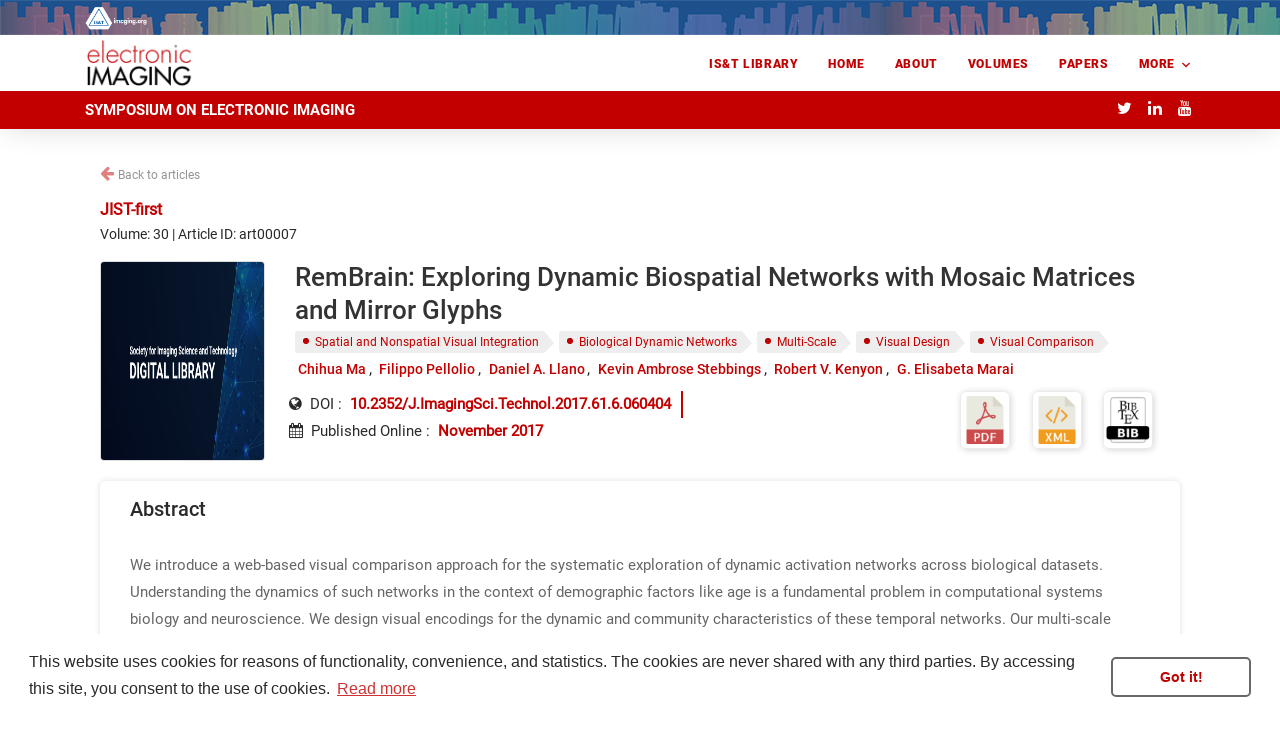

--- FILE ---
content_type: text/html; charset=utf-8
request_url: https://library.imaging.org/ei/articles/30/1/art00007
body_size: 34423
content:
<!DOCTYPE html><html lang="en"><head>
        <meta charset="utf-8">
        <title>IS&amp;T | Library</title>

        <!-- <base href="/"> -->
                <!-- <base href="https://rvhost-test.rivervalley.io/sandbox/"> -->

        <!-- <base href="https://rvhost-test.rivervalley.io/ist/"> -->
        <base href="/">
        

        <meta name="viewport" content="width=device-width, initial-scale=1">
        <link rel="icon" type="image/x-icon" href="favicon.ico">

        <!--Start Important to load math equations-->
        <script type="text/x-mathjax-config">
            MathJax.Hub.Register.StartupHook("TeX Jax Ready",function () {
                MathJax.Hub.Insert(MathJax.InputJax.TeX.Definitions.macros,{
                    cancel: ["Extension","cancel"],
                    bcancel: ["Extension","cancel"],
                    xcancel: ["Extension","cancel"],
                    cancelto: ["Extension","cancel"]
                });
            });
        </script>
<script src="https://challenges.cloudflare.com/turnstile/v0/api.js" async="" defer=""></script>

        <script type="text/javascript">
            var global = global || window;
            var Buffer = Buffer || [];
            var process = process || {
                env: { DEBUG: undefined },
                version: []
            };
            setTimeout(function () {
                if (window.MathJax) {
                    MathJax.Hub.Queue(
                        ["Typeset", MathJax.Hub]
                    );
                }
            }, 3000);
        </script>
  <!-- inlineMath: [['$','$'], ['\\(','\\)']], processEscapes: true -->
        <script type="text/x-mathjax-config">
            MathJax.Hub.Config({
                tex2jax: {
                    inlineMath: [['\\(','\\)']], processEscapes: true
                }
            });
        </script>
        <script src="https://cdnjs.cloudflare.com/ajax/libs/mathjax/2.7.5/MathJax.js?config=TeX-MML-AM_HTMLorMML" async=""></script>
        <!-- <script src="https://cdnjs.cloudflare.com/ajax/libs/html2canvas/0.4.1/html2canvas.js"></script> -->
        <!--End Important to load math equations-->

        <script src="env.js"></script>
        <script src="https://cdnjs.cloudflare.com/ajax/libs/animejs/2.0.2/anime.min.js"></script>
        <!-- <script src="https://platform.twitter.com/widgets.js" charset="utf-8"></script> -->

        <link href="https://fonts.googleapis.com/icon?family=Material+Icons" rel="stylesheet">
        <link rel="stylesheet" type="text/css" href="https://cdn.scite.ai/badge/scite-badge-latest.min.css">
        <!-- <script src="https://cdn.scite.ai/badge/scite-badge-latest.min.js"></script> -->

        <style>
            body, html {
                height: 100%;
            }
            .app-loading {
                position: relative;
                display: flex;
                flex-direction: column;
                align-items: center;
                justify-content: center;
                height: 100%;
            }
            .app-loading .spinner {
                height: 200px;
                width: 200px;
                animation: rotate 2s linear infinite;
                transform-origin: center center;
                position: absolute;
                top: 0;
                bottom: 0;
                left: 0;
                right: 0;
                margin: auto;
            }
            .app-loading .spinner .path {
                stroke-dasharray: 1, 200;
                stroke-dashoffset: 0;
                animation: dash 1.5s ease-in-out infinite;
                stroke-linecap: round;
                /* stroke: rgb(45, 163, 34); */
                stroke: rgb(0, 93, 169);
            }
            @keyframes rotate {
                100% {
                    transform: rotate(360deg);
                }
            }
            @keyframes dash {
                0% {
                    stroke-dasharray: 1, 200;
                    stroke-dashoffset: 0;
                }
                50% {
                    stroke-dasharray: 89, 200;
                    stroke-dashoffset: -35px;
                }
                100% {
                    stroke-dasharray: 89, 200;
                    stroke-dashoffset: -124px;
                }
            }
        </style>

        <!-- Google Tag Manager -->
    <script>(function(w,d,s,l,i){w[l]=w[l]||[];w[l].push({'gtm.start':
    new Date().getTime(),event:'gtm.js'});var f=d.getElementsByTagName(s)[0],
    j=d.createElement(s),dl=l!='dataLayer'?'&l='+l:'';j.async=true;j.src=
    'https://www.googletagmanager.com/gtm.js?id='+i+dl;f.parentNode.insertBefore(j,f);
    })(window,document,'script','dataLayer','GTM-NKDDVTF');</script>
    <!-- End Google Tag Manager -->
    <link rel="stylesheet" href="styles.538fd4f5830bfb57a548.css"><style ng-transition="serverApp">@font-face {
  font-family: Roboto-Black;
  src: url('Roboto-Black.ttf') format("truetype"); }

@font-face {
  font-family: Roboto-BlackItalic;
  src: url('Roboto-BlackItalic.ttf') format("truetype"); }

@font-face {
  font-family: Roboto-Bold;
  src: url('Roboto-Bold.ttf') format("truetype"); }

@font-face {
  font-family: Roboto-BoldItalic;
  src: url('Roboto-BoldItalic.ttf') format("truetype"); }

@font-face {
  font-family: Roboto-Italic;
  src: url('Roboto-Italic.ttf') format("truetype"); }

@font-face {
  font-family: Roboto-Light;
  src: url('Roboto-Light.ttf') format("truetype"); }

@font-face {
  font-family: Roboto-LightItalic;
  src: url('Roboto-LightItalic.ttf') format("truetype"); }

@font-face {
  font-family: Roboto-Medium;
  src: url('Roboto-Medium.ttf') format("truetype"); }

@font-face {
  font-family: Roboto-MediumItalic;
  src: url('Roboto-MediumItalic.ttf') format("truetype"); }

@font-face {
  font-family: Roboto-Regular;
  src: url('Roboto-Regular.ttf') format("truetype"); }

@font-face {
  font-family: Roboto-Thin;
  src: url('Roboto-Thin.ttf') format("truetype"); }

@font-face {
  font-family: Roboto-ThinItalic;
  src: url('Roboto-ThinItalic.ttf') format("truetype"); }

.progress-container[_ngcontent-sc0] {
  width: 100%;
  height: 4px;
  overflow: hidden;
  z-index: 9999;
  position: fixed;
  top: 0px; }

.progress-bar[_ngcontent-sc0] {
  background: var(--primary_color);
  width: 0%;
  transition-timing-function: ease-out;
  transition: width .5s;
  height: 100vh; }

.article-default-cover[_ngcontent-sc0] {
  height: 14rem !important;
  padding: 0% !important;
  -o-object-fit: cover !important;
     object-fit: cover !important; }</style><style ng-transition="serverApp">@font-face {
  font-family: Roboto-Black;
  src: url('Roboto-Black.ttf') format("truetype"); }

@font-face {
  font-family: Roboto-BlackItalic;
  src: url('Roboto-BlackItalic.ttf') format("truetype"); }

@font-face {
  font-family: Roboto-Bold;
  src: url('Roboto-Bold.ttf') format("truetype"); }

@font-face {
  font-family: Roboto-BoldItalic;
  src: url('Roboto-BoldItalic.ttf') format("truetype"); }

@font-face {
  font-family: Roboto-Italic;
  src: url('Roboto-Italic.ttf') format("truetype"); }

@font-face {
  font-family: Roboto-Light;
  src: url('Roboto-Light.ttf') format("truetype"); }

@font-face {
  font-family: Roboto-LightItalic;
  src: url('Roboto-LightItalic.ttf') format("truetype"); }

@font-face {
  font-family: Roboto-Medium;
  src: url('Roboto-Medium.ttf') format("truetype"); }

@font-face {
  font-family: Roboto-MediumItalic;
  src: url('Roboto-MediumItalic.ttf') format("truetype"); }

@font-face {
  font-family: Roboto-Regular;
  src: url('Roboto-Regular.ttf') format("truetype"); }

@font-face {
  font-family: Roboto-Thin;
  src: url('Roboto-Thin.ttf') format("truetype"); }

@font-face {
  font-family: Roboto-ThinItalic;
  src: url('Roboto-ThinItalic.ttf') format("truetype"); }

.journal-header-hidden {
  display: none !important; }

.user-name-header {
  text-transform: capitalize; }

.site-navbar-wrap {
  z-index: 1000; }

.site-navbar-wrap {
  box-shadow: 0 0 30px -5px rgba(0, 0, 0, 0.2) !important; }

.popup-size-btn {
  opacity: 0;
  position: absolute;
  top: 40px;
  background: #fafafa;
  border: 1px solid transparent;
  border-radius: 6px;
  height: 0px;
  padding: 0 12px;
  overflow: hidden;
  transition: all 500ms;
  min-width: 135px;
  text-align: left; }

.activePopup {
  padding: 12px 12px;
  height: auto;
  opacity: 1;
  border: 1px solid #eeeeee; }

.btn-size-change {
  background: #dbdbdb;
  padding: 5px;
  line-height: 12px;
  font-size: 1rem;
  margin-left: 8px; }

.font-size-1 {
  font-size: 1rem; }

.font-size-1-3 {
  font-size: 1.3rem; }

.font-size-1-6 {
  font-size: 1.6rem; }

.bg-color {
  background: var(--primary_header_bg_color) !important; }

.site-navbar .site-navigation .site-menu > li > a {
  font-family: Roboto-Black;
  font-size: 12px;
  color: var(--primary_header_text_color) !important; }

.site-navbar .site-navigation .site-menu > li > a:hover {
    opacity: .8 !important; }

.site-navbar .site-navigation .site-menu .has-children .dropdown.arrow-top:before {
  border-bottom-color: var(--primary_header_text_color) !important; }

.site-navbar .site-navigation .site-menu .has-children .dropdown {
  color: #333 !important;
  background: #000; }

.site-navbar .site-navigation .site-menu .has-children .dropdown a {
  color: #fff; }

.site-navbar .site-navigation .site-menu .has-children .dropdown a:hover {
  color: var(--primary_color); }

.default-border-color {
  border-color: var(--primary_color) !important; }

.default-color {
  color: var(--primary_color) !important; }

.default-color:hover {
  background-color: var(--primary_color) !important; }

.btn-size-change {
  background: #ed80251c;
  color: #000; }

.btn-size-change:hover {
  background: var(--primary_color);
  color: #fff;
  box-shadow: 0 5px 20px -7px var(--primary_color) !important; }

.site-footer {
  padding-top: 1em !important; }

.logo-custom {
  -o-object-fit: cover;
     object-fit: cover;
  max-height: 3rem;
  max-width: 99%;
  transition: all 0.8s ease-in 0s;
  transition-property: all;
  transition-duration: 0.8s;
  transition-timing-function: ease-in;
  transition-delay: 0s; }

.main-menu-top .site-navigation .site-menu > li:last-child > a {
  padding-right: 20px; }

.site-mobile-menu {
  z-index: 99999; }

.site-mobile-menu .site-mobile-menu-body {
  border-top: 1px solid #eee; }

.site-mobile-menu-body {
  z-index: 99999; }

.submit-article-span {
  border: 1px solid white;
  border-radius: 6px !important;
  padding: 9px 9px 9px !important; }

.pt-5 {
  padding-top: 5rem !important; }

.mega-dropdown {
  position: absolute !important;
  width: 162vw;
  height: 15em;
  overflow: auto;
  right: 0 !important;
  left: 0 !important;
  margin-left: calc(50% - 100vw) !important;
  border-top: 4px solid var(--primary_color) !important;
  background: #fff !important;
  box-shadow: 0 8px 24px -5px #ccc !important; }

.site-navbar .site-navigation .site-menu .has-children .dropdown a {
  color: var(--text_primary_color) !important; }

.logo-megamenu {
  display: inline;
  cursor: pointer; }

.logo-in-megamenu {
  display: block;
  margin-left: auto;
  margin-right: auto;
  
  
  -o-object-fit: cover;
     object-fit: cover;
  max-height: 5rem;
  max-width: 60%;
  position: relative;
  top: 3rem;
  right: 3rem;
  float: right; }

.mega-menu-section {
  border-left: 1px solid var(--primary_color); }

.mega-menu-name {
  padding: 8px 12px;
  font-size: 16px; }

.mega-menu-name:hover {
    color: var(--primary_color) !important;
    font-family: Roboto-Medium; }

.site-navbar-wrap-journal {
  padding: 5px 0px 5px !important; }

.journal-bg-color {
  background: var(--secondary_header_bg_color) !important; }

.jnl-title {
  text-transform: uppercase;
  color: var(--secondary_header_text_color);
  font-family: Roboto-Bold;
  font-size: 15px;
  cursor: pointer;
  outline: none; }

.site-navbar-wrap.scrolled .site-navbar-wrap-journal {
  padding: 5px 0px 5px !important; }

.site-navbar-wrap.scrolled .logo-custom {
  transition: all 0.8s ease-in 0s;
  transition-property: all;
  transition-duration: 0.8s;
  transition-timing-function: ease-in;
  transition-delay: 0s; }

#status {
  position: sticky;
  width: 100%;
  font: bold 1em sans-serif;
  color: #FFF;
  font-size: 11px;
  text-align: center;
  padding: 0.3em; }

#log {
  padding: 2.5em 0.5em 0.5em;
  font: 1em sans-serif; }

.online {
  background: #34b534b5; }

.offline {
  background: #deab31; }



.search-container-header {
  width: 75%;
  float: right; }

.articles-search-container-header {
  padding-top: 8% !important;
  padding-bottom: 6% !important; }

.input-group.md-form.form-sm.form-1 input {
  border: 1px solid #bdbdbd;
  border-top-right-radius: 0.25rem;
  border-bottom-right-radius: 0.25rem; }

.input-group.md-form.form-sm.form-2 input {
  border: 1px solid #bdbdbd;
  border-top-left-radius: 0.25rem;
  border-bottom-left-radius: 0.25rem; }

.search-input-header {
  width: 100%;
  height: 2em;
  border-radius: 10px;
  border: 1px solid #d8d8d8;
  border-width: thin;
  background-color: #ffffff;
  padding: 15px 40px;
  font-size: 12px;
  font-family: Roboto-Light;
  outline: none;
  float: right; }

.search-icon-header {
  color: var(--primary_color); }

.journal-article-search-header {
  margin-top: 3%; }

.search-button-header {
  padding: 1px 10px;
  background: transparent;
  color: var(--primary_color);
  border-radius: 12px;
  font-size: 14px;
  border: none;
  cursor: pointer;
  width: 3em;
  height: 2.5em;
  position: absolute;
  left: 0%;
  outline: none !important; }

.search-sub-header {
  margin-top: 1%;
  margin-bottom: 2%;
  font-size: 11px;
  padding-left: 20px;
  overflow: auto; }

.search-dropdown-header {
  padding-left: 0px;
  list-style: none;
  background: #ffff;
  height: auto;
  margin-top: 7%;
  border: 1px solid #ddd;
  border-bottom-left-radius: 5px;
  border-bottom-right-radius: 5px;
  position: absolute;
  width: 100%;
  max-height: 300px;
  overflow-y: auto;
  z-index: 1; }

.search-dropdown-container-header {
  position: relative; }

.search-dropdown-header li {
  padding: 5px;
  padding-left: 20px;
  font-family: Roboto-Medium;
  color: var(--text_primary_color);
  background-color: #ffff;
  border-left: 3px solid #ffffff;
  border-bottom: 1px solid #cacaca9e; }

.search-dropdown-header li:hover {
  color: var(--primary_color);
  background-color: #ffff;
  cursor: pointer;
  border-left: 3px solid var(--primary_color); }

.search-dropdown-header li:hover a {
    color: var(--primary_color); }

.search-dropdown-section-span-header {
  vertical-align: bottom; }

.search-dropdown-section-span-header img {
    top: 0; }

.search-box-header {
  font-size: 1.2rem; }

.ajax-item-search-meta-header {
  color: var(--text_primary_color) !important;
  margin: 5px 0 5px 0;
  font-size: 12px;
  line-height: 1.5;
  font-family: Roboto-Light !important; }

.ajax-item-search-meta-header span {
  margin-right: 8px; }

.search-browse-by-header {
  padding: 10px;
  position: absolute;
  z-index: -1; }

.article-list-p-header {
  display: -webkit-box;
  -webkit-line-clamp: 5;
  overflow: hidden;
  text-overflow: ellipsis;
  cursor: pointer; }

.cursor-pointer {
  cursor: pointer; }

.search-article-main-title-section-header {
  padding: 0% 0% 0% 13%;
  position: relative; }

.search-article-main-title-section-header:hover .article-title {
    color: var(--primary_color) !important; }

.search-article-cover-image-header {
  width: 40px;
  height: 30px;
  padding: 5px;
  position: absolute;
  left: 0;
  top: 0;
  border: 1px solid #ddd;
  border-radius: 4px;
  display: flex;
  justify-content: center;
  align-items: center;
  overflow: hidden; }

.search-article-cover-image-header img {
  flex-shrink: 0;
  min-width: 100%;
  min-height: 100%; }

.search-full-cover-img-header {
  width: 100%;
  height: 100%; }

.search-article-title-header {
  margin-bottom: 0;
  text-align: left;
  line-height: 1.2em;
  font-size: 13px;
  font-family: Roboto-Medium;
  padding-bottom: 1%; }

@media (max-width: 991px) and (min-width: 0px) {
  .logo-custom {
    max-height: 2rem !important; } }

@media (max-width: 492px) and (min-width: 376px) {
  .jnl-title {
    font-size: 11px !important; } }

@media (max-width: 375px) and (min-width: 325px) {
  .jnl-title {
    font-size: 10px !important; } }

@media (max-width: 324px) and (min-width: 0px) {
  .jnl-title {
    font-size: 8px !important; } }

.site-publisher-header {
  background: url('books_35x1900_light.png') repeat-x;
  height: 2.2rem; }

.publisher-logo-reverse {
  max-width: 4rem;
  position: relative;
  top: 4px; }

@media (max-width: 992px) and (min-width: 767px) {
  .btn-signup-login {
    font-size: 14px !important; } }

@media (max-width: 767px) and (min-width: 0px) {
  .btn-signup-login {
    font-size: 12px !important;
    margin-left: 0px !important;
    margin-right: 0px !important; } }

@media (max-width: 1200px) and (min-width: 991px) {
  .btn-signup-login {
    font-size: 8px !important; } }

@media (max-width: 992px) and (min-width: 0px) {
  .mobile-header-menu {
    display: block !important; }
  .website-header-menu {
    display: none !important; } }

@media (max-width: 2000px) and (min-width: 993px) {
  .mobile-header-menu {
    display: none !important; }
  .website-header-menu {
    display: block !important; }
  .mega-dropdown {
    position: absolute !important;
    width: 162vw;
    height: 15em;
    overflow: auto;
    right: 0 !important;
    left: 0 !important;
    top: 70px !important;
    margin-left: calc(50% - 100vw) !important;
    border-top: 4px solid var(--primary_color) !important;
    background: #fff !important;
    box-shadow: 0 8px 24px -5px #ccc !important; } }

@media (max-width: 800px) and (min-width: 0px) {
  .mega-dropdown {
    display: none !important; } }

.signup-login {
  float: right; }

.signup-login > .btn:hover {
  background: #ffffff !important; }

.signup-login > .btn-user:hover {
  background: #ffffff !important; }

.btn-signup-login {
  padding: 6px 15px;
  text-transform: none;
  font-size: 10px;
  font-family: Roboto-Bold;
  font-style: normal;
  font-stretch: normal;
  line-height: 1.19;
  letter-spacing: normal;
  text-align: left;
  color: #ffffff;
  margin-left: 20px;
  margin-right: 10px;
  position: relative;
  top: 3px; }

.btn-signup-login {
  margin-left: 0px !important;
  margin-right: 0px !important; }

.btn-header {
  display: inline;
  border-radius: 6px;
  background: var(--primary_color) !important;
  border: 2px solid #fff !important; }

.lang-down-arrow {
  margin-top: 2px; }

.lang-selector {
  float: left;
  margin: 10% 8% 0% 8% !important;
  background-color: #fff;
  color: var(--primary_color);
  padding: 6px 10px;
  font-family: Roboto-Bold;
  font-style: normal;
  font-stretch: normal;
  cursor: pointer;
  border-radius: 100%;
  height: 1.8rem;
  width: 1.8rem;
  text-align: center; }

.lang-selector a {
    color: var(--primary_color) !important; }

.lang-selector .dropdown {
  cursor: pointer; }

.lang-selector .dropdown ul {
  background: #ffffff !important;
  z-index: 99999; }

.lang-selector .dropdown li a {
  color: #ffffff;
  font-size: 12px; }

.lang-selector .dropdown li {
  padding-left: 10%;
  line-height: 25px; }

.lang-selector .dropdown li:hover {
  background: linear-gradient(to bottom right, #000000 -10%, var(--primary_color) 80%) !important; }

.lang-selector .dropdown li:hover a {
    color: #ffffff !important; }

.lang-selector .dropdown-toggle::after {
  border: none; }

.user-name-short {
  font-size: 18px !important;
  position: relative;
  top: -6px;
  left: -2px; }

.dropdown-menu {
  padding: .5rem 0 !important;
  border: none !important;
  -webkit-transform: translate3d(0px, 22px, 0px) !important;
          transform: translate3d(0px, 22px, 0px) !important; }

.dropdown-language {
  min-width: 6rem !important; }

.dropdown-userprofile {
  min-width: 8rem !important; }

.lang-down-arrow {
  display: inline-block;
  margin-left: 0.35em;
  vertical-align: 0.1em;
  content: "";
  border-top: 0.3em solid;
  border-right: 0.3em solid transparent;
  border-bottom: 0;
  border-left: 0.3em solid transparent; }

.header-social-media-icons {
  margin-bottom: 0px !important;
  float: right !important;
  margin: 0;
  position: absolute;
  top: 50%;
  -webkit-transform: translateY(-50%);
          transform: translateY(-50%);
  right: 10px; }

.header-social-media-icons a {
  color: var(--secondary_header_text_color) !important; }

.header-social-media-icons li {
  display: inline-block; }

.site-navigation .container {
  padding-right: 0px !important; }

.logo-custom-container {
  display: inline;
  cursor: pointer; }

.volume-card-bottom {
  border-bottom: 3px solid var(--primary_color); }

.fast-track {
  color: var(--primary_color); }

.fast-track:hover {
  color: var(--secondary_color); }

.site-mobile-logo {
  padding-bottom: 12% !important; }

.mega-dropdown2 {
  float: left;
  overflow: hidden; }

.mega-dropdown2 .mega-dropbtn {
  font-size: 16px;
  border: none;
  outline: none;
  color: white;
  padding: 14px 16px;
  background-color: inherit;
  font: inherit;
  margin: 0; }

.navbar a:hover, .mega-dropdown2:hover .mega-dropbtn {
  background-color: red; }

.mega-dropdown-content {
  display: none;
  position: absolute;
  background-color: #f9f9f9;
  width: 100%;
  left: 0;
  box-shadow: 0px 8px 16px 0px rgba(0, 0, 0, 0.2);
  z-index: 1; }

.mega-dropdown-content .mega-header {
  background: red;
  padding: 16px;
  color: white; }

.mega-dropdown2:hover .mega-dropdown-content {
  display: block; }



.mega-column {
  float: left;
  width: 33.33%;
  padding: 10px;
  background-color: #ccc;
  height: 250px; }

.mega-column a {
  float: none;
  color: black;
  padding: 16px;
  text-decoration: none;
  display: block;
  text-align: left; }

.mega-column a:hover {
  background-color: #ddd; }



.mega-row:after {
  content: "";
  display: table;
  clear: both; }



@media screen and (max-width: 600px) {
  .mega-column {
    width: 100%;
    height: auto; } }

.dropdown-menu {
  padding: .7rem 0rem;
  font-size: .875rem;
  line-height: 22px;
  color: #5c5776;
  border: none;
  box-shadow: 0 10px 30px 0 rgba(31, 45, 61, 0.1);
  border-radius: .5rem;
  top: 9px;
  padding: 0px !important;
  border-top: 5px solid !important;
  border-top-color: var(--primary_color) !important;
  min-width: 20rem !important; }

.dropdown-menu {
  display: block;
  padding-bottom: 6px !important;
  visibility: hidden;
  opacity: 0;
  -webkit-transform: translateY(20px);
  transform: translateY(20px);
  transition: all 0.3s ease-in; }

.dropdown:hover > .dropdown-menu {
  -webkit-transform: scaleY(1);
  transform: scaleY(1);
  opacity: 1;
  visibility: visible; }

.dropdown-submenu:hover > .dropdown-menu {
  -webkit-transform: scaleY(1);
  transform: scaleY(1);
  opacity: 1;
  visibility: visible; }

@media (min-width: 990px) {
  .dropright-lg {
    position: relative; }
    .dropright-lg .dropdown-menu {
      top: 0;
      right: auto;
      left: 100%;
      margin-top: 0;
      margin-right: 0.125rem; } }

.dropdown-toggle::after {
  display: inline-block;
  margin-left: .255em;
  vertical-align: .255em;
  content: ">";
  border-top: 0rem;
  border-right: 0rem;
  border-bottom: 0;
  border-left: 0rem;
  float: right; }

.avatar-md {
  width: 56px;
  height: 56px; }

.avatar img {
  width: 100%;
  height: 100%;
  -o-object-fit: cover;
  object-fit: cover; }

.avatar {
  position: relative;
  display: inline-block;
  width: 3rem;
  height: 3rem;
  font-size: 1rem; }

.avatar-online:before {
  background-color: green; }

.avatar-indicators:before {
  content: "";
  position: absolute;
  bottom: 0px;
  right: 5%;
  width: 30%;
  height: 30%;
  border-radius: 50%;
  border: 2px solid #fff;
  display: table; }

.login-user-dropdown {
  background: #fff;
  border-radius: 50%;
  width: 2rem;
  height: 1.8rem;
  position: relative;
  top: 2px; }

.avatar-circle, .avatar-circle-large {
  text-align: center;
  font-size: 18px;
  position: relative;
  top: -1px;
  color: var(--primary_color) !important; }

.avatar-circle-large {
  color: #ffffff !important;
  background-color: var(--primary_color) !important;
  border-radius: 50%;
  width: 4rem;
  height: 4rem; }

.avatar-icon {
  position: relative;
  font-size: 32px;
  top: 14px;
  left: 1px; }

.dropdown-divider {
  margin: 0px !important; }

.dropdown-item {
  cursor: pointer;
  padding: 0.6rem 1.5rem !important; }

.dropdown-item:active {
  background: none !important;
  color: inherit !important; }

.profile-name {
  font-size: 20px;
  font-family: Roboto-Medium;
  white-space: -moz-pre-wrap !important;
  white-space: -pre-wrap;
  white-space: -o-pre-wrap;
  white-space: pre-wrap;
  word-wrap: break-word;
  white-space: normal;
  color: var(--text_primary_color); }

.dropdown-menu .dropdown-item-profile:hover {
  background-color: #ffffff !important;
  cursor: default; }

.badge-profile-type {
  padding: 5px 10px;
  background-color: var(--primary_color) !important; }

.icon-user, .icon-sign-out {
  color: var(--primary_color) !important; }

.site-nav-wrap:not(:first-child) {
  display: none; }
</style><style ng-transition="serverApp">.rvhost-desc[_ngcontent-sc2] {
  font-family: Roboto-Light;
  color: var(--primary_footer_text_color);
  font-size: 14px;
  text-align: justify;
  display: inline-block;
  margin-top: 4%; }

.rvhost-footer-logo[_ngcontent-sc2] {
  background: url('rvt_logo_white.png') center center/96px no-repeat;
  margin-left: auto;
  margin-right: auto;
  display: block;
  width: 185px;
  height: 75px;
  border-radius: 5px; }

.rvhost-footer-logo1[_ngcontent-sc2] {
  background: url([data-uri]) no-repeat;
  margin-left: auto;
  margin-right: auto;
  display: block;
  background-size: 185px;
  width: 185px;
  height: 75px;
  border-radius: 5px; }

.rvhost-footer-logo1-bg[_ngcontent-sc2] {
  width: 205px;
  height: 88px;
  text-align: center;
  background: #fff;
  position: absolute;
  top: -3%;
  left: 32%;
  z-index: 1;
  border-radius: 6px; }

.rvhost-copyright[_ngcontent-sc2] {
  font-size: 14px;
  margin-bottom: 0rem !important;
  padding-top: 8px;
  border-top: 1px solid var(--primary_footer_text_color);
  opacity: .7; }

.site-footer-bg[_ngcontent-sc2] {
  background: var(--primary_footer_bg_color) !important;
  color: var(--primary_footer_text_color) !important; }

.site-footer[_ngcontent-sc2]   a[_ngcontent-sc2] {
  font-family: Roboto-Bold !important;
  color: var(--primary_footer_text_color) !important; }

.site-footer[_ngcontent-sc2]   a[_ngcontent-sc2]:hover {
  text-decoration: underline !important;
  opacity: .8; }

body[_ngcontent-sc2] {
  background: #eee; }

.chat-list[_ngcontent-sc2] {
  padding: 0;
  font-size: 0.8rem; }

.chat-list[_ngcontent-sc2]   li[_ngcontent-sc2] {
  margin-bottom: 10px;
  overflow: auto;
  color: #ffffff; }

.chat-list[_ngcontent-sc2]   .chat-img[_ngcontent-sc2] {
  float: left;
  width: 48px; }

.chat-list[_ngcontent-sc2]   .chat-img[_ngcontent-sc2]   img[_ngcontent-sc2] {
  border-radius: 50px;
  width: 100%; }

.chat-list[_ngcontent-sc2]   .chat-message[_ngcontent-sc2] {
  border-radius: 10px;
  background: #5a99ee;
  display: inline-block;
  padding: 10px 20px;
  position: relative; }

.chat-list[_ngcontent-sc2]   .chat-message[_ngcontent-sc2]:before {
  content: "";
  position: absolute;
  top: 15px;
  width: 0;
  height: 0; }

.chat-list[_ngcontent-sc2]   .chat-message[_ngcontent-sc2]   h5[_ngcontent-sc2] {
  margin: 0 0 5px 0;
  font-weight: 600;
  line-height: 100%;
  font-size: 0.9rem; }

.chat-list[_ngcontent-sc2]   .chat-message[_ngcontent-sc2]   p[_ngcontent-sc2] {
  line-height: 18px;
  margin: 0;
  padding: 0; }

.chat-list[_ngcontent-sc2]   .chat-body[_ngcontent-sc2] {
  margin-left: 20px;
  float: left;
  width: 70%; }

.chat-list[_ngcontent-sc2]   .in[_ngcontent-sc2]   .chat-message[_ngcontent-sc2]:before {
  left: -12px;
  border-bottom: 20px solid transparent;
  border-right: 20px solid #5a99ee; }

.chat-list[_ngcontent-sc2]   .out[_ngcontent-sc2]   .chat-img[_ngcontent-sc2] {
  float: right; }

.chat-list[_ngcontent-sc2]   .out[_ngcontent-sc2]   .chat-body[_ngcontent-sc2] {
  float: right;
  margin-right: 20px;
  text-align: right; }

.chat-list[_ngcontent-sc2]   .out[_ngcontent-sc2]   .chat-message[_ngcontent-sc2] {
  background: #fc6d4c; }

.chat-list[_ngcontent-sc2]   .out[_ngcontent-sc2]   .chat-message[_ngcontent-sc2]:before {
  right: -12px;
  border-bottom: 20px solid transparent;
  border-left: 20px solid #fc6d4c; }

.card[_ngcontent-sc2]   .card-header[_ngcontent-sc2]:first-child {
  border-radius: 0.3rem 0.3rem 0 0; }

.card[_ngcontent-sc2]   .card-header[_ngcontent-sc2] {
  background: #17202b;
  border: 0;
  font-size: 1rem;
  padding: 0.65rem 1rem;
  position: relative;
  font-weight: 600;
  color: #ffffff; }

.content[_ngcontent-sc2] {
  margin-top: 40px; }

.chat-start[_ngcontent-sc2] {
  width: 250px; }

.chart-main[_ngcontent-sc2] {
  right: 45px;
  bottom: 25px;
  position: fixed; }

.card-body[_ngcontent-sc2] {
  max-height: 275px;
  overflow-y: auto; }

.card[_ngcontent-sc2] {
  border-bottom: 0px; }

.chat-btn-main[_ngcontent-sc2] {
  bottom: 50px;
  background-color: #f6c109;
  position: fixed;
  z-index: 656565;
  box-shadow: 0 0 6px rgba(0, 0, 0, 0.16), 0 6px 12px rgba(0, 0, 0, 0.32);
  height: 30px;
  width: 30px;
  border-radius: 20px;
  text-align: center;
  vertical-align: middle;
  background: linear-gradient(45deg, #fda582, #f7cf68) !important;
  color: #fff !important;
  right: 10px; }

.chat-btn-main[_ngcontent-sc2]:hover {
  height: 35px;
  width: 35px;
  padding: 4px; }

#status_message[_ngcontent-sc2] {
  border-bottom: 1px solid #b2b2b2 !important;
  overflow: auto;
  resize: vertical;
  border: medium none;
  width: 95% !important;
  height: 34px !important;
  margin: 7px;
  padding: 5px !important; }

.gstlogin[_ngcontent-sc2] {
  color: #28a745; }

.gstlogin[_ngcontent-sc2]   input[_ngcontent-sc2] {
    color: black; }

body[_ngcontent-sc2] {
  margin: 0;
  padding: 0;
  font-family: "Lato", sans-serif;
  background-color: #f6f7f9; }

h1[_ngcontent-sc2] {
  margin: 0;
  font-size: 16px;
  line-height: 1; }

button[_ngcontent-sc2] {
  color: inherit;
  background-color: transparent;
  border: 0;
  outline: 0 !important;
  cursor: pointer; }

button.chatbox-open[_ngcontent-sc2] {
    position: fixed;
    bottom: 0;
    right: 0;
    width: 52px;
    height: 52px;
    color: #fff;
    background-color: #069827;
    background-position: center center;
    background-repeat: no-repeat;
    box-shadow: 12px 15px 20px 0 rgba(46, 61, 73, 0.15);
    border: 0;
    border-radius: 50%;
    cursor: pointer;
    margin: 16px; }

button.chatbox-close[_ngcontent-sc2] {
    position: fixed;
    bottom: 0;
    right: 0;
    width: 52px;
    height: 52px;
    color: #fff;
    background-color: #069827;
    background-position: center center;
    background-repeat: no-repeat;
    box-shadow: 12px 15px 20px 0 rgba(46, 61, 73, 0.15);
    border: 0;
    border-radius: 50%;
    cursor: pointer;
    margin: 16px calc(2 * 16px + 52px) 16px 16px; }

textarea[_ngcontent-sc2] {
  box-sizing: border-box;
  width: 100%;
  margin: 0;
  height: calc(16px + 16px / 2);
  padding: 0 calc(16px / 2);
  font-family: inherit;
  font-size: 16px;
  line-height: calc(16px + 16px / 2);
  color: #888;
  background-color: none;
  border: 0;
  outline: 0 !important;
  resize: none;
  overflow: hidden; }

textarea[_ngcontent-sc2]::-webkit-input-placeholder {
    color: #888; }

textarea[_ngcontent-sc2]::-moz-placeholder {
    color: #888; }

textarea[_ngcontent-sc2]::-ms-input-placeholder {
    color: #888; }

textarea[_ngcontent-sc2]::placeholder {
    color: #888; }

.chatbox-popup[_ngcontent-sc2] {
  display: flex;
  position: absolute;
  box-shadow: 5px 5px 25px 0 rgba(46, 61, 73, 0.2);
  flex-direction: column;
  -webkit-transition: opacity 3s ease-in-out;
  -moz-transition: opacity 3s ease-in-out;
  -ms-transition: opacity 3s ease-in-out;
  -o-transition: opacity 3s ease-in-out;
  bottom: calc(2 * 16px);
  right: 16px;
  width: 310px;
  height: auto;
  background-color: #fff;
  border-radius: 16px;
  position: fixed;
  z-index: 10;
  box-shadow: -3px 14px 13px 0 rgba(46, 61, 73, 0.2); }

.chatbox-popup[_ngcontent-sc2]   .chatbox-popup__header[_ngcontent-sc2] {
    box-sizing: border-box;
    display: flex;
    width: 100%;
    padding: 16px;
    color: #fff;
    background-color: #069827;
    align-items: center;
    justify-content: space-around;
    border-top-right-radius: 12px;
    border-top-left-radius: 12px; }

.chatbox-popup[_ngcontent-sc2]   .chatbox-popup__header[_ngcontent-sc2]   .chatbox-popup__avatar[_ngcontent-sc2] {
      margin-top: -32px;
      background-color: #069827;
      border: 5px solid rgba(0, 0, 0, 0.1);
      border-radius: 50%; }

.chatbox-popup[_ngcontent-sc2]   .chatbox-popup__main[_ngcontent-sc2] {
    box-sizing: border-box;
    width: 100%;
    padding: calc(2 * 16px) 16px;
    line-height: calc(16px + 16px / 2);
    color: #888;
    text-align: center;
    height: 300px;
    overflow: scroll; }

.chatbox-popup[_ngcontent-sc2]   .chatbox-popup__footer[_ngcontent-sc2] {
    box-sizing: border-box;
    display: flex;
    width: 100%;
    padding: 16px;
    border-top: 1px solid #ddd;
    align-items: center;
    justify-content: space-around;
    border-bottom-right-radius: 12px;
    border-bottom-left-radius: 12px; }

.chatbox-popup[_ngcontent-sc2]   .mat-form-field[_ngcontent-sc2] {
    width: 100%; }

.chatbox-popup[_ngcontent-sc2]     .mat-focused .mat-form-field-label {
    
    color: green !important; }

.chatbox-popup[_ngcontent-sc2]    .mat-form-field-ripple {
    
    background-color: green !important; }

.chatbox-popup[_ngcontent-sc2]   [_ngcontent-sc2]::-webkit-scrollbar {
    width: 3px;
    background: transparent; }

.chatbox-panel[_ngcontent-sc2] {
  display: flex;
  position: absolute;
  box-shadow: 5px 5px 25px 0 rgba(46, 61, 73, 0.2);
  flex-direction: column;
  -webkit-transition: opacity 3s ease-in-out;
  -moz-transition: opacity 3s ease-in-out;
  -ms-transition: opacity 3s ease-in-out;
  -o-transition: opacity 3s ease-in-out;
  right: 0;
  bottom: 0;
  width: 310px;
  background-color: #fff;
  position: fixed; }

.chatbox-panel[_ngcontent-sc2]   .chatbox-panel__header[_ngcontent-sc2] {
    box-sizing: border-box;
    display: flex;
    width: 100%;
    padding: 16px;
    color: #fff;
    background-color: #069827;
    align-items: center;
    justify-content: space-around;
    flex: 0 0 auto; }

.chatbox-panel[_ngcontent-sc2]   .chatbox-panel__main[_ngcontent-sc2] {
    box-sizing: border-box;
    width: 100%;
    padding: calc(2 * 16px) 16px;
    line-height: calc(16px + 16px / 2);
    color: #888;
    text-align: center;
    flex: 1 1 auto; }

.chatbox-panel[_ngcontent-sc2]   .chatbox-panel__footer[_ngcontent-sc2] {
    box-sizing: border-box;
    display: flex;
    width: 100%;
    padding: 16px;
    border-top: 1px solid #ddd;
    align-items: center;
    justify-content: space-around;
    flex: 0 0 auto; }

.bubble[_ngcontent-sc2] {
  display: inline-block;
  margin-bottom: 5px;
  color: #000;
  font-size: 0.7em;
  padding: 4px 17px 4px 17px;
  border-radius: 20px;
  word-break: break-word; }

.outgoing[_ngcontent-sc2] {
  text-align: -webkit-left;
  padding: 2px;
  right: 0;
  top: 15%; }

.outgoing[_ngcontent-sc2]   .bubble[_ngcontent-sc2] {
    background: #d8d8d8; }

.outgoing[_ngcontent-sc2]   .chat-time[_ngcontent-sc2] {
    font-size: 10.7px;
    padding-left: 27px; }

.outgoing[_ngcontent-sc2]   i[_ngcontent-sc2] {
    color: green; }

.incoming[_ngcontent-sc2] {
  text-align: -webkit-right;
  padding: 2px; }

.incoming[_ngcontent-sc2]   .bubble[_ngcontent-sc2] {
    background: #757575;
    color: white; }

.incoming[_ngcontent-sc2]   .chat-time[_ngcontent-sc2] {
    font-size: 10.7px;
    padding-right: 27px; }

.chat-form-group[_ngcontent-sc2] {
  padding: 20px;
  text-align: left; }

.chat-form-group[_ngcontent-sc2]   button[_ngcontent-sc2] {
    color: #fff;
    background-color: #28a744;
    border-color: #28a744; }

.disconnectedMessage[_ngcontent-sc2] {
  color: red;
  font-size: 12px; }

.close-open-chat-buttons[_ngcontent-sc2] {
  z-index: 1000; }

.chat-box-heading[_ngcontent-sc2] {
  color: white;
  font-weight: bold;
  padding-left: 4px; }

.chat-form-textbox[_ngcontent-sc2] {
  border: 1px solid #28a744; }

.chat-box-spinner[_ngcontent-sc2] {
  text-align: center;
  color: #606365;
  margin-top: 45%; }



html[_ngcontent-sc2], body[_ngcontent-sc2] {
  margin: 0;
  padding: 0; }

body[_ngcontent-sc2] {
  background: #f6f7f8; }

div#wave[_ngcontent-sc2]   .dot[_ngcontent-sc2] {
  display: inline-block;
  width: 6px;
  height: 6px;
  border-radius: 50%;
  margin-right: 3px;
  background: #28a744;
  -webkit-animation: wave 1.3s linear infinite;
          animation: wave 1.3s linear infinite; }

div#wave[_ngcontent-sc2]   .dot[_ngcontent-sc2]:nth-child(2) {
    -webkit-animation-delay: -1.1s;
            animation-delay: -1.1s; }

div#wave[_ngcontent-sc2]   .dot[_ngcontent-sc2]:nth-child(3) {
    -webkit-animation-delay: -0.9s;
            animation-delay: -0.9s; }

@-webkit-keyframes wave {
  0%,
  60%,
  100% {
    -webkit-transform: initial;
            transform: initial; }
  30% {
    -webkit-transform: translateY(-15px);
            transform: translateY(-15px); } }

@keyframes wave {
  0%,
  60%,
  100% {
    -webkit-transform: initial;
            transform: initial; }
  30% {
    -webkit-transform: translateY(-15px);
            transform: translateY(-15px); } }

.scroll-up-wrapper[_ngcontent-sc2] {
  position: fixed;
  bottom: 100px;
  right: -250px;
  width: 250px;
  height: auto;
  background-color: #2a2a2a;
  opacity: .7;
  border-bottom-right-radius: 4px;
  padding: 20px 20px;
  z-index: 1000;
  transition: all 0.35s;
  transition-delay: .2s; }

.scroll-up-wrapper-visible[_ngcontent-sc2] {
  opacity: 1;
  -webkit-animation: fadeInRight 1s 1 cubic-bezier(0.77, 0, 0.175, 1);
  animation: fadeInRight 1s 1 cubic-bezier(0.77, 0, 0.175, 1); }

.scroll-up-wrapper-hidden[_ngcontent-sc2] {
  opacity: 0;
  -webkit-animation: fadeOutRight 1s 1 cubic-bezier(0.77, 0, 0.175, 1);
  animation: fadeOutRight 1s 1 cubic-bezier(0.77, 0, 0.175, 1); }

.scroll-up-button[_ngcontent-sc2] {
  position: absolute;
  top: 0;
  right: 250px;
  width: 40px;
  height: 40px;
  background-color: #2a2a2a;
  opacity: .7;
  border-top-left-radius: 4px;
  border-bottom-left-radius: 4px;
  z-index: 1000;
  cursor: pointer;
  color: #ffffff !important; }

.scroll-up-button[_ngcontent-sc2]   i[_ngcontent-sc2] {
  color: #fff;
  position: relative;
  line-height: 1;
  top: 6px;
  left: 12px;
  font-size: 25px; }

@media (max-width: 2000px) and (min-width: 1200px) {
  footer[_ngcontent-sc2] {
    height: 325px !important; } }</style><style ng-transition="serverApp">::-webkit-scrollbar {
  width: 5px; }



::-webkit-scrollbar-track {
  background: none; }



::-webkit-scrollbar-thumb {
  background: #cecece; }



::-webkit-scrollbar-thumb:hover {
  background: var(--primary_color); }

a {
  color: var(--primary_color) !important;
  cursor: pointer; }

.bold {
  font-weight: bold; }

.underline {
  text-decoration: underline; }

.sub {
  vertical-align: sub;
  font-size: smaller; }

.sup {
  vertical-align: super;
  font-size: smaller; }

.site-section .bg-light {
  background-color: #f3f3f8 !important; }

.site-navbar-wrap {
  box-shadow: 0 0 30px -5px rgba(0, 0, 0, 0.2) !important; }

.custom-cursor-pointer {
  cursor: pointer; }

.main-article {
  padding-top: 150px; }

.article-maintext .article {
  color: rgba(0, 0, 0, 0.74); }

.article-authors-content {
  padding: 0 .2em !important;
  font-size: 14px; }

.article-authors-content .author-name {
    color: var(--primary_color);
    cursor: pointer;
    font-family: Roboto-Medium; }

.article-title {
  margin-bottom: 0;
  color: #333;
  text-align: left;
  font-weight: 500;
  line-height: 1.3em;
  font-size: 26px; }

.italic {
  font-style: italic; }

italic {
  font-style: italic; }

.article-meta .journal-id,
.article-meta .custom-meta-group,
.article-meta .elocation-id,
.article-meta .issn,
.article-meta .issn-l,
.article-meta .article-id,
.article-meta .author-notes,
.article-meta .volume,
.article-meta .issue,
.article-meta .issue-title,
.article-meta .fpage,
.article-meta .lpage,
.article-meta .alt-title,
.article-meta .publisher, .article-meta .issue-id {
  display: none; }

.journal-meta {
  display: none; }



.contrib :last-child::after {
  content: "."; }

.contrib-group {
  display: none;
  overflow: auto;
  background: #e0ecdf;
  border-radius: 10px;
  border: 1px solid #a8e0a4;
  padding: 7px 10px 7px 10px; }

.contrib-group .aff,
  .contrib-group .xref {
    display: none; }

.contrib-group::before {
    content: "Authors :   ";
    text-align: left;
    float: left;
    font-size: 14px;
    color: #353333;
    font-weight: bold; }

.contrib-group .contrib {
    float: left;
    font-size: 14px;
    color: #1B6685;
    margin: 0 0px 0 10px; }

.contrib-group .contrib .contrib-id {
      display: none; }

.contrib-group .contrib .name::after {
      content: ","; }

.disp-formula {
  background: #f3f3f396;
  padding: 10px;
  border: 1px solid #e6e6e6; }

.disp-formula .label {
    float: right; }

.def-list .p {
  padding: 0px 10px !important; }

.def-list {
  padding-left: 30px; }

.def-list .def-item {
    display: inline-flex; }

.def-list .def-item .term {
      
      color: rgba(0, 0, 0, 0.74);
      font-size: 14px;
      font-weight: bold;
      display: inline-flex; }

.def-list .def-item .def {
      display: inline-flex;
      font-size: 15px;
      color: dimgrey; }

.statement,
.disp-formula {
  width: 100%;
  overflow-x: auto !important;
  overflow-y: hidden; }

[attr-pub-id-type="doi"] {
  display: -ms-grid;
  display: grid; }

[attr-pub-id-type="doi"]:before {
    content: "DOI: ";
    color: #2a2a2a;
    font-family: Roboto-Medium; }

[attr-specific-use="italic"] {
  font-style: italic; }

.reference_popover_message [attr-pub-id-type="doi"] {
  display: contents; }

.reference_popover_message [attr-pub-id-type="doi"]:before {
    content: ". DOI: ";
    color: #ffffff;
    font-family: Roboto-Medium; }

[attr-date-type="collection"]::before {
  content: "Published : "; }

.nmriframe .main-panel .title {
  display: none; }

.pub-date .day:before {
  content: "Received : "; }

.pub-date .day:after {
  content: "-"; }

.month:after {
  content: "-"; }

.pub-date,
.article-categories {
  display: none; }

.abstract {
  display: none;
  margin-top: 5%;
  text-align: left; }

.abstract::before {
    content: "Abstract";
    color: #333;
    font-size: 20px;
    font-weight: 600;
    text-align: left;
    margin-top: 6%; }

.kwd-group {
  text-align: left; }

.body {
  margin-top: 1%;
  text-align: left; }

.sec .label {
  display: inline-block;
  font-weight: bold;
  margin-left: 30px;
  margin-top: 11px;
  margin-right: 5px; }

.sec .title {
  padding: 0;
  display: inline;
  border-bottom: 0; }

.sec .fig .label {
  padding: 0; }

.sec .list-item {
  padding: 15px 30px; }

.sec .list-item .label {
    display: inline-block;
    font-weight: bold;
    margin-right: 5px;
    margin-left: 0; }

.sec .list-item .p {
    padding: 0;
    display: inline; }

.sec .list-item::marker {
    display: none !important; }

.sec .list-item ::marker {
  display: none !important; }

.sec .p,
.ack .p,
[attr-article-type="editorial"] .body .p {
  padding: 15px 30px;
  font-size: 15px !important; }

.title {
  color: #333;
  font-size: 18px;
  margin-top: 2%;
  font-weight: 600;
  border-right: 5px solid transparent;
  border-bottom: 1px solid var(--primary_color);
  line-height: 1.3;
  padding: 15px 30px; }

.ref {
  
  font-size: .8rem;
  padding: 12px 30px; }

.download-button-group {
  min-width: 200px; }

.download-button-dropdown {
  min-width: 200px;
  padding: 15px; }

.sidebar-heading {
  padding-top: 5%; }

.article-side-menu-ul {
  list-style: none;
  padding-left: 7%; }

.article-side-menu-ul a {
    cursor: pointer; }

.ref .label,
.ref .surname,
.ref .given-names {
  font-weight: 500;
  color: #3e3e3e;
  font-style: normal; }

.ref .etal:after {
  content: "et al."; }

.ref .label {
  margin-right: .5rem; }

@font-face {
  font-family: 'OpenDyslexic3-Regular';
  src: url('OpenDyslexic3-Regular.ttf'); }

.sidebar-heading-main {
  border-top: 2px solid var(--primary_color); }

.menu-side1 {
  position: sticky;
  top: 5em; }

.top-return {
  padding-left: 0px !important;
  cursor: pointer; }

.metric-counter {
  padding: 2px 10px 3px;
  border-radius: 2px;
  line-height: 1em;
  color: #444;
  margin-left: 2px;
  background: #d5e1e8;
  font-weight: 200;
  font-size: smaller;
  text-shadow: none; }

.related-sub li {
  line-height: 1em;
  padding-bottom: 5%; }

.related-sub li:first-child {
    padding-top: 5%; }



.menu-side1 .dropbtn {
  background-color: var(--primary_color);
  color: white;
  padding: 12px;
  font-size: 16px;
  border: none;
  width: 98%; }

.menu-side1 .dropdown {
  position: relative;
  display: inline-block;
  width: 50%; }

.menu-side1 .dropdown-content {
  display: none;
  position: absolute;
  background-color: #f1f1f1;
  min-width: 100px;
  box-shadow: 0px 8px 16px 0px rgba(0, 0, 0, 0.2);
  z-index: 1;
  width: 98%; }

.menu-side1 .dropdown-content a {
    color: black;
    padding: 8px 10px;
    text-decoration: none;
    display: block;
    font-size: 12px; }

.menu-side1 .dropdown-content a:hover {
      background-color: #ddd; }

.menu-side1 .dropdown:hover .dropdown-content {
  display: block; }

.menu-side1 .dropdown:hover .dropbtn {
  background-color: var(--primary_color); }

.flat-button {
  border-radius: 0px;
  width: 98%; }

.flat-button-group {
  min-width: 100px;
  width: 50%;
  padding-top: 1%;
  display: inline-block; }



.menu-side {
  box-shadow: 0 0 30px -5px rgba(0, 0, 0, 0.1) !important; }

.sb-wrapper {
  border-radius: 1.5em !important;
  min-width: 3em !important;
  height: 3em !important; }



* {
  box-sizing: border-box; }

*:after, *:before {
    box-sizing: border-box; }

body {
  margin: 0; }

.btn-float {
  width: 50px;
  height: 50px;
  line-height: 50px;
  display: inline-block;
  border: none;
  font-size: 18px;
  color: #fff;
  text-align: center;
  position: relative;
  transition: 0.3s;
  border-radius: 0px 30px 31px 0px;
  cursor: pointer;
   }

.btn-float:hover {
    text-decoration: none;
    box-shadow: 0 5px 10px rgba(0, 0, 0, 0.15), 0 4px 15px rgba(0, 0, 0, 0.13); }

.btn-float:active, .btn-float:focus {
    outline: none; }

.yellow {
  background: #ffa000; }

.blue {
  background: #40c4ff; }

.green {
  background: #00e676; }

.purple {
  background: #8e24aa; }

.pink {
  background: #e91e63; }

.grey {
  background: #607d8b; }

.icon-bars {
  background: #fff;
  height: 1px;
  width: 22px;
  margin: auto;
  display: block;
  position: relative;
  -moz-transition: 0.3s 0.3s;
  -o-transition: 0.3s 0.3s;
  -webkit-transition: 0.3s;
  -webkit-transition-delay: 0.3s;
  transition: 0.3s 0.3s; }

.icon-bars:after {
    content: '';
    position: absolute;
    height: 22px;
    width: 1px;
    background: #fff;
    top: -10px; }

.float-btn-group {
  position: relative;
  float: right;
  transition: 0.3s; }

.float-btn-group .btn-triger {
    z-index: 15;
    float: left; }

.float-btn-group .btn-dark-grey {
    background: #464a4c; }

.float-btn-group .btn-list {
    position: absolute;
    right: 0;
    transition: 0.3s; }

.float-btn-group .btn-list li {
      display: inline-block; }

.float-btn-group.open .icon-bars {
    -webkit-transform: rotate(45deg);
    transform: rotate(45deg); }

.model-6 {
  background: #546e7a; }

.model-6 .float-btn-group {
    float: none;
    margin: auto;
    width: 50px; }

.model-6 .float-btn-group .icon-bars {
      -moz-transition: 0.3s 1.3s;
      -o-transition: 0.3s 1.3s;
      -webkit-transition: 0.3s;
      -webkit-transition-delay: 1.3s;
      transition: 0.3s 1.3s; }

.model-6 .float-btn-group .btn-list {
      width: 50px;
      height: 50px;
      left: 0;
      top: 0; }

.model-6 .float-btn-group .btn-list .btn-float {
        position: absolute;
        -webkit-transform: scale(0, 0);
        transform: scale(0, 0);
        left: 0;
        top: 0;
        margin: auto; }

.model-6 .float-btn-group .btn-list .btn-float:nth-child(1) {
          -moz-transition: 0.2s 0.2s;
          -o-transition: 0.2s 0.2s;
          -webkit-transition: 0.2s;
          -webkit-transition-delay: 0.2s;
          transition: 0.2s 0.2s; }

.model-6 .float-btn-group .btn-list .btn-float:nth-child(2) {
          -moz-transition: 0.2s 0.4s;
          -o-transition: 0.2s 0.4s;
          -webkit-transition: 0.2s;
          -webkit-transition-delay: 0.4s;
          transition: 0.2s 0.4s; }

.model-6 .float-btn-group .btn-list .btn-float:nth-child(3) {
          -moz-transition: 0.2s 0.6s;
          -o-transition: 0.2s 0.6s;
          -webkit-transition: 0.2s;
          -webkit-transition-delay: 0.6s;
          transition: 0.2s 0.6s; }

.model-6 .float-btn-group .btn-list .btn-float:nth-child(5) {
          -moz-transition: 0.2s 0.8s;
          -o-transition: 0.2s 0.8s;
          -webkit-transition: 0.2s;
          -webkit-transition-delay: 0.8s;
          transition: 0.2s 0.8s; }

.model-6 .float-btn-group .btn-list .btn-float:nth-child(4) {
          -moz-transition: 0.2s 1s;
          -o-transition: 0.2s 1s;
          -webkit-transition: 0.2s;
          -webkit-transition-delay: 1s;
          transition: 0.2s 1s; }

.model-6 .float-btn-group.open .icon-bars {
      transition: 0.3s; }

.model-6 .float-btn-group.open .btn-list .btn-float {
      -webkit-transform: scale(0.9, 0.9);
      transform: scale(0.9, 0.9); }

.model-6 .float-btn-group.open .btn-list .btn-float:nth-child(1) {
        left: 20px;
        top: -80px; }

.model-6 .float-btn-group.open .btn-list .btn-float:nth-child(2) {
        left: 62px;
        top: -50px; }

.model-6 .float-btn-group.open .btn-list .btn-float:nth-child(3) {
        left: 80px;
        top: 0px; }

.model-6 .float-btn-group.open .btn-list .btn-float:nth-child(4) {
        left: 20px;
        top: 80px; }

.model-6 .float-btn-group.open .btn-list .btn-float:nth-child(5) {
        left: 62px;
        top: 50px; }

.model-6 .float-btn-group.open .btn-list .btn-float:hover {
        transition: 0.3s;
        text-shadow: 1px 4px 1px #666; }

.share-btn {
  position: absolute;
  bottom: 30%; }



.btn-list a {
  z-index: 99; }

.model-6 {
  position: sticky;
  top: 50%;
  z-index: 99; }

.model-4 {
  position: absolute;
  right: 10%; }

.btn-article-export {
  border-radius: 0;
  background: none;
  color: #28a745;
  font-size: 1.6rem;
  margin-top: -5px; }

.crossmark-link {
  padding: 0em .5em;
   }

.img-btn-download {
  width: 32px; }



.download-btn .btn-float:hover {
  box-shadow: none !important; }

.open .btn-article-export,
.btn-article-export .icon-download:hover {
  color: #043c34; }

.download-as-options {
  height: auto;
  opacity: 1;
  transition: opacity 100ms, height 1000ms ease-in;
  display: flex;
  width: 100%;
  display: flex;
  flex-wrap: wrap;
  
  
  
  align-content: space-between; }

.download-as-options a {
    z-index: 1; }

.download-options {
  padding: 1.5% 5%; }

.download-options:hover {
    -webkit-transform: scale(1.3);
            transform: scale(1.3); }

.opendownload .download-as-options {
  opacity: 1;
  height: auto;
  transition: opacity 100ms, height 1000ms ease-in; }

.model-4 .btn-list {
  right: 0px !important;
  width: 100px;
  position: absolute;
  height: 0px;
  border: 1px solid #ccc;
  background-color: #f2f2f2;
  border-radius: 5px;
  color: black;
  opacity: 0;
  transition: height 500ms ease-out, opacity 1000ms;
  overflow: hidden; }

.model-4 .btn-list a {
    z-index: 1; }

.model-4 .open .btn-list {
  right: 0px !important;
  width: 100px;
  opacity: 1;
  position: absolute;
  background: #aaa;
  height: 293px;
  border: 1px solid #ccc;
  background-color: #f2f2f2;
  border-radius: 5px;
  color: black;
  transition: opacity 100ms, height 1000ms ease-in; }

.download-btn .btn-list {
  padding: 5px; }

.download-btn .btn-list a {
    padding: 5px;
    padding-top: 10px;
    padding-bottom: 10px;
    border-radius: 5px; }

.download-btn .btn-list a:hover {
      background: #ddd; }

.download-min {
  margin: 0px .4em;
  color: #b3aeae;
  cursor: pointer;
  background: #d8efda; }

.model-4 {
  width: 100%;
  margin-right: -20px; }

.btn-right {
  float: right; }

.dyslexic {
  border: 1px solid #ddd;
  border-radius: 3px;
  width: 100px; }

.dyslexic-container {
  padding-top: 4px; }

.elife {
  padding-left: 10px;
  padding-top: 7px; }

.top-overlay-btn {
  color: #8e978e !important;
  background: #fff;
  border: 0px solid var(--primary_color);
  margin-right: 10px;
  text-decoration: none; }

.top-overlay-btn:hover {
    color: var(--primary_color) !important;
    cursor: pointer; }

.top-overlay-btn-active {
  color: #28a745 !important; }

.ref-list .article-title {
  margin-bottom: 0;
  color: #22749b;
  text-align: left;
  font-weight: 500;
  font-size: .8rem;
  line-height: 1.3em;
  padding-top: 10px; }

.back .ack .p {
  padding: 2%; }

.table-wrap {
  width: 100%; }

.table-wrap .th {
    display: table-cell;
    font-size: .75em;
    border-collapse: collapse;
    border: 1px solid #ccc;
    font-weight: bold;
    padding: .50em;
    text-align: center; }

.table-wrap .label {
    border-left: 3px solid var(--primary_color);
    background: #f5f5f5;
    font-weight: bold;
    display: block;
    margin-left: 0;
    margin-top: 5%;
    text-align: left;
    padding: 1% 0 0 2.5%;
    color: var(--primary_color);
    margin-right: 0px; }

.table-wrap .caption .p {
    padding-top: 0;
    text-align: left;
    border-left: 3px solid var(--primary_color);
    background: #f5f5f5;
    padding: 0 1% 1% 2.5%; }

.table-wrap .label:after {
    padding-right: .25em; }

.graphic {
  padding: 5%;
  max-width: 100% !important; }



.spinner-wandering-cubes:after {
  font-size: 14px;
  content: 'Loading..';
  margin-top: 75px;
  margin-left: -30px;
  position: absolute; }



.twitterUrl blockquote:not(.Blockquote) {
  padding: 0 1.77778rem;
  color: #6E797A;
  font-size: 1rem;
  line-height: 1.4;
  max-width: calc(3.55556rem + 680px);
  margin: 2.22222rem auto;
  border-left: .44444rem solid #0CA750;
  margin-left: 5%; }

.twitterUrl blockquote a {
  font-weight: 700; }

.youtubeUrl {
  padding: 5%; }

iframe {
  margin-top: 5% !important;
  margin-bottom: 5% !important; }



.fixed-outline-share {
  position: sticky;
  top: 10%;
  max-height: 90vh;
  overflow-y: scroll;
  border-left: 2px solid #ddd;
  padding-left: 15px; }

.article-outline-heading {
  font-size: 16px;
  color: var(--primary_color);
  font-family: roboto-bold; }

.article-outline-heading .heading-text {
    padding-left: 12px; }

.article-outline-heading i {
    position: relative;
    top: 2px;
    font-size: 18px; }

.head_active {
  color: white !important;
  font-weight: bold;
  background: var(--primary_color) !important;
  border-radius: 0px 5px 5px 0px; }

.head_active::before {
    content: "";
    border-bottom: 17px solid transparent;
    border-top: 18px solid transparent;
    border-right: 24px solid var(--primary_color);
    position: absolute;
    top: 0;
    left: -24px; }

.article-outline-section {
  margin-top: 10%;
  border-top: 1px solid #ddd;
  padding-top: 5%; }

.article-outlines {
  list-style-type: none;
  padding-left: 25px;
  margin-top: 10px;
  color: var(--primary_color); }

.article-outlines li {
    position: relative; }

.article-outlines li a {
      font-size: 14px;
      text-decoration: none;
      cursor: pointer !important;
      
      font-size: 14px;
      text-decoration: none;
      border-bottom: 1px solid #ddd;
      cursor: pointer !important;
      text-decoration: none;
      padding: 5px 10px;
      display: block;
      cursor: pointer !important; }

.article-outlines li a :first-letter {
        color: var(--primary_color) !important;
        font-weight: bold; }



* {
  -webkit-tap-highlight-color: rgba(0, 0, 0, 0); }

#ferromenu-controller {
  
  margin-top: 100px !important;
  display: block;
  width: 60px;
  height: 60px;
  
  text-align: center;
  border-radius: 50%;
  background: #45484d;
  color: #f2f2f2;
  font-family: 'Lato', sans-serif;
  font-size: 24px;
  line-height: 60px;
  vertical-align: middle;
  text-decoration: none; }

#ferromenu-controller .label {
    transition: all 0.2s linear; }

#ferromenu-controller.desktop:hover, #ferromenu-controller.mobile:active {
    background: #6e737b; }

#nav li {
  color: #f2f2f2;
  text-align: center; }

#nav li a {
    color: #f2f2f2;
    text-decoration: none;
    width: 40px;
    height: 40px;
    border-radius: 50%;
    background: #45484d;
    line-height: 40px;
    display: block; }

#nav li.desktop a:hover,
  #nav li.mobile a:active {
    opacity: 0.7; }



.article-detail .article-type {
  color: var(--primary_color);
  font-size: 16px;
  font-weight: bold; }

.title-group .article-title {
  font-family: Roboto-light;
  margin-top: 1%;
  color: #333;
  font-size: 24px;
  cursor: pointer; }

.article-detail .article-type .article-subscription {
  float: right;
  margin-top: 0px;
  width: 18px;
  height: 25px; }

.article-subscription-icon-open {
  background: url([data-uri]) no-repeat; }

.article-detail .article-main-details {
  font-family: Roboto-Light;
  margin-top: 5px;
  font-size: 13px; }

.article-detail .article-doi-custom {
  border: 1px solid var(--primary_color);
  font-size: 13px;
  color: var(--primary_color);
  padding-right: 5px;
  border-radius: 10px;
  width: -webkit-fit-content;
  width: -moz-fit-content;
  width: fit-content; }

.review-history {
  margin-top: 1%;
  font-size: 12px;
  font-family: Roboto-Medium; }

.review-history .article-published-date {
    float: right;
    font-size: 12px; }

.article-versions {
  margin-top: 3%;
  background-color: #eee;
  border-radius: 8px;
  padding: 5px 10px 20px 15px; }

.version-heading {
  font-size: 16px;
  font-family: Roboto-medium; }

.version-heading span {
    padding-bottom: 4px;
    border-bottom: 1px solid #c1c1c1; }

.versions {
  margin-top: 3%; }

.versions span {
    margin-right: 3%;
    padding: 6px 22px 6px 22px;
    background-color: var(--secondary_color);
    color: #fff;
    border-radius: 20px;
    font-family: Roboto-medium;
    cursor: pointer; }

.abstract-button {
  padding: 0px;
  font-size: 24px;
  font-family: Roboto-Medium;
  text-decoration: none !important;
  color: #333 !important;
  outline: none !important; }

.abstract-button span {
    margin-left: 10px; }

.btn-link:hover {
  color: #333;
  text-decoration: none; }

.article-abstract-body {
  margin-left: 32px;
  font-size: 18px;
  line-height: 1.8;
  margin-top: 5%; }

.article-maintext {
  margin-top: 4%;
  padding-bottom: 15px; }

.add-section {
  background-color: #eee;
  border-radius: 4px;
  
  padding-bottom: 15px; }

.add-img-one {
  text-align: center;
  font-size: 140px;
  color: #9e9e9e; }

.add-description {
  font-size: 18px;
  text-align: center;
  color: #9e9e9e; }

.article-download {
  margin-top: 5%;
  text-align: center; }

.btn-article-download {
  padding: 10px 70px 10px 70px;
  border-radius: 10px;
  border: none;
  font-size: 18px;
  font-family: Roboto-Medium;
  color: #fff;
  background-color: #378740; }

.article-sitations {
  background-color: #eee;
  margin-top: 5%;
  border-radius: 12px;
  padding: 15px; }

.article-views-stats {
  padding-right: 15px !important;
  border-right: 2px solid #fff; }

.article-views-counts,
.article-downloads-counts {
  text-align: center;
  padding: 10px;
  background-color: #fff;
  border-radius: 5px;
  margin-top: 4%;
  font-family: Roboto-Medium; }

.article-views-stats span {
  margin-left: 5px; }

.article-views-stats i {
  color: var(--primary_color); }

.article-downloads-stats {
  padding-left: 15px !important; }

.article-downloads-stats span {
    margin-left: 5px; }

.article-downloads-stats i {
    color: var(--primary_color); }

.article-dimensions {
  margin-top: 5%;
  background-color: #fff;
  border-radius: 5px;
  padding: 5px !important; }

.related-cited-articles-list {
  margin-top: 5%;
  padding-left: 3px !important; }



.tabs {
  position: relative;
  min-height: 200px;
  clear: both;
  margin: 25px 0; }

.tab {
  float: left; }

.tab label {
    margin-right: 20px;
    border: none;
    margin-left: -1px;
    position: relative;
    left: 1px;
    cursor: pointer; }

.tab [type=radio] {
    display: none; }

.content {
  position: absolute;
  top: 20px;
  left: 0;
  background: white;
  right: 0;
  bottom: 0;
  padding: 15px 0px;
  border: none;
  height: 300px;
  overflow: auto; }

[type=radio]:checked ~ label {
  background: white;
  border-bottom: 4px solid #378740;
  z-index: 2;
  color: #378740; }

[type=radio]:checked ~ label ~ .content {
    z-index: 1; }

.article-lists {
  list-style-type: none;
  padding: 0px !important; }

.article-lists li {
    padding-top: 10px;
    padding-bottom: 5px;
    border-bottom: 1px solid #333;
    cursor: pointer; }

.article-lists li :hover {
      color: #378740;
      border-bottom: 1px solid #378740; }

.related-article-label,
.cited-article-label {
  max-width: 140px;
  font-weight: normal !important;
  font-family: Roboto-Medium; }

.width-100 {
  width: 100%; }

.article-meta .title-group {
  display: none; }

.crosref {
  text-align: left;
  height: auto;
  margin-top: .6em; }

.article-details-info {
  font-size: .7em;
  display: block;
  font-family: roboto-bold;
  text-align: center;
  width: inherit; }



#exTab1 .tab-content {
  color: white;
  background-color: #eee;
  padding: 5px 15px;
  border-top-right-radius: 5px;
  border-bottom-right-radius: 5px;
  border-bottom-left-radius: 5px;
  border: 1px solid #d4d2d2; }

#exTab1 .nav-pills > li > a {
  border-radius: 0; }

.extab-li {
  border-top-right-radius: 6px;
  border-bottom: none;
  border-top-left-radius: 6px;
  padding: 0px 10px; }

.extab-a {
  font-size: .8em;
  text-decoration: none; }

.extab-a:hover {
    color: #fff; }

.gs-image-cover {
  border: 1px solid #eae9e9;
  width: inherit; }

.scrool-to-top {
  margin-top: 5%;
  color: #bdd6ba;
  display: block;
  cursor: pointer; }

.sticky {
  top: 5%;
  position: sticky;
  position: -webkit-sticky; }

.blobtoolkitModal,
.nanohubModal {
  height: 70vh;
  width: 88vw; }

.blobtoolkitModal .modal-dialog,
  .nanohubModal .modal-dialog {
    max-width: 800px; }

.blobtoolkitModal iframe,
  .nanohubModal iframe {
    margin-top: 0 !important;
    margin-bottom: 0 !important; }

.view-blobtoolkit {
  padding: 15px 9px;
  color: orange;
  font-size: 14px;
  cursor: pointer;
  background: #f3f0f0;
  margin: 0 0 0 0; }

.view-nanohub {
  background: #4d4c4c;
  padding: 10px;
  margin: 10px 2px;
  border-radius: 7px; }

.blobtoolkit-iframe,
.nanohub-iframe {
  height: 500px;
  width: 100%; }

.blobtoolkit-closebtn,
.nanohub-closebtn {
  color: #fff;
  font-size: 14px;
  text-shadow: none;
  opacity: 1; }

.view-blobtoolkit-span {
  bottom: 0;
  background: #ffffff;
  font-size: 12px;
  border: 1px solid #a4ca90;
  right: 0;
  font-weight: 200;
  
  border-radius: 14px;
  padding: 4px 8px;
  color: #4c4c4c; }

.view-blobtoolkit-span:hover {
    color: #4c4c4c;
    background: #bdd6ba; }

.view-blobtoolkit-span i {
    color: var(--primary_color); }

.blobImg-description {
  color: #378740;
  text-align: left; }

.view-nanohub-span {
  background: #ffffff;
  font-size: 12px;
  
  
  margin: 6px;
  cursor: pointer;
  
  font-weight: 200;
  border-radius: 14px;
  padding: 4px 18px;
  color: #4c4c4c; }

.view-nanohub-span:hover {
    color: #4c4c4c; }

.view-nanohub-span:hover i {
      color: var(--primary_color); }

.back-to-article-text {
  color: #949494;
  font-size: 12px;
  transition: -webkit-transform .2s;
  transition: transform .2s;
  transition: transform .2s, -webkit-transform .2s; }

.back-to-articles-link {
  cursor: pointer; }

.back-to-articles-link:hover .back-to-article-icon {
    color: var(--primary_color);
    -webkit-transform: scale(1.5);
            transform: scale(1.5); }

.back-to-articles-link:hover .back-to-article-text {
    color: var(--primary_color);
    margin-left: 2% !important; }

.back-to-article-icon {
  transition: -webkit-transform .2s;
  transition: transform .2s;
  transition: transform .2s, -webkit-transform .2s;
  color: var(--primary_color);
  opacity: .5; }

.author-span:nth-of-type(n):not(:last-child)::after {
  content: ",";
  margin-right: .3em; }

.author-span {
  display: inline-block !important; }

.btn-author-name {
  padding: 0 .5em; }

.remove-button-style {
  border: 0;
  background: none;
  padding: 0;
  margin: 0; }

::ng-deep .customTooltip {
  background: var(--primary_color) !important; }

::ng-deep italic {
  font-style: italic !important; }

.abstract-container {
  margin-top: 20px;
  border-radius: 6px;
  box-shadow: 0 0 6px 0 #0000001f;
  -webkit-box-shadow: 0 0 6px 0 #0000001f;
  -moz-box-shadow: 0 0 6px 0 #0000001f; }

.abstract-heading {
  font-size: 20px;
  padding: 10px 30px; }

.abstract-content {
  padding: 15px 30px;
  background-color: #ffffff;
  color: #666;
  font-size: 15px; }

.kwd-group {
  display: none; }

.codeocean-wrap {
  position: absolute;
  height: 680px;
  background: #6b6b6ba6;
  width: 96%;
  color: white;
  font-size: 2em;
  text-align: center;
  padding-top: 20%; }

.article-cover {
  padding: 15px 0px;
  text-align: left;
  width: 83%; }

.remove-margin {
  margin-left: 0px;
  margin-right: 0px; }

.widthset {
  width: 100px;
  height: 100px; }

.pill-icon {
  color: white;
  display: inline-block;
  padding: 0px 8px;
  font-weight: bold;
  border-radius: 7px;
  background: #777777; }

.pill-content {
  padding: 0px 5px; }

.pill-container {
  display: inline-block;
  border: 1px solid #777777;
  font-size: 13px;
  color: #444444;
  padding-right: 5px;
  border-radius: 10px;
  width: -webkit-fit-content;
  width: -moz-fit-content;
  width: fit-content;
  margin-right: 1%; }

.blue-theme {
  background: #2cc3d2;
  border: 1px solid #2cc3d2; }

.green-theme {
  background: var(--primary_color);
  border: 1px solid var(--primary_color); }

.green-theme .pill-content {
    color: white; }

.green-border {
  border-left: 3px solid var(--primary_color);
  border-top: 0px solid transparent;
  border-right: 0px solid transparent;
  border-bottom: 0px solid transparent;
  background: #f6f9f3; }

.floating-buttons {
  position: fixed;
  bottom: 4%;
  right: 4%;
  z-index: 10;
  background: #fff0;
  border-radius: 18px;
  text-align: center; }

.floating-buttons-btn {
  border: 0;
  
  
  background: #606c88;
  
  
  
  background: linear-gradient(to bottom, #606c88 0%, #3f4c6b 100%);
  
  filter: progid:DXImageTransform.Microsoft.gradient(startColorstr='#606c88', endColorstr='#3f4c6b', GradientType=0);
  
  color: white !important; }

.floating-buttons-btn-active {
  border: 0;
  background-color: var(--primary_color) !important; }

.right-btn {
  border-top-right-radius: 18px;
  border-bottom-right-radius: 18px;
  border-left: 3px solid #000;
  border-top-left-radius: 0;
  border-bottom-left-radius: 0; }

.left-btn {
  border-top-left-radius: 18px;
  border-bottom-left-radius: 18px; }

.article-detail-info-card {
  
  padding: 10px 20px;
  font-family: roboto-light;
  position: relative;
  border: 1px solid #ddd;
  border-top: 4px solid var(--primary_color);
  border-radius: 4px;
  background: #ffffff; }

.article-detail-info-card-heading {
  color: var(--primary_color); }

.article-detail-info-icon {
  font-size: 25px;
  opacity: .6; }

.article-detail-info-card-content {
  font-size: 14px;
  margin: 0px !important; }

.citation-copy-icon {
  position: absolute;
  background-color: var(--primary_color);
  padding: .1em 1.2em;
  color: #ffffff;
  font-size: .7em;
  cursor: pointer;
  border: 2px solid var(--primary_color);
  right: 0px;
  top: 0px; }

.citation-copy-icon:hover {
    background-color: #ffffff;
    color: var(--primary_color); }

.citation-copy-icon .copy-citation-text {
    font-weight: bold; }

.open-access-icon {
  position: absolute;
  background-color: var(--primary_color);
  padding: .1em 1.2em;
  color: #ffffff !important;
  font-size: .7em;
  cursor: pointer;
  border: 2px solid var(--primary_color);
  right: 0px;
  top: 0px; }

.open-access-icon .open-access-text {
    font-weight: bold; }

table,
th,
td {
  border: 1px solid #ccc; }

.fig .label,
.caption {
  text-align: center; }

.table td,
.table th {
  padding: .25rem;
  vertical-align: top;
  border-top: 1px solid #ccc;
  font-size: .75em; }

.sidenav {
  position: fixed;
  right: -200px;
  bottom: 45%;
  transition: 0.3s;
  text-decoration: none;
  font-size: 20px;
  color: white;
  border-radius: 0 5px 5px 0;
  z-index: 100; }

.sidenav:hover {
  right: 0px; }

.sidenav-toright {
  right: 0px; }

#sidenav-download-heading {
  width: 62px;
  display: inline-block;
  
  position: relative;
  display: inline-block;
  background-color: #424242;
  border-radius: 30px 0 0 30px;
  color: #fff;
  font-size: 17px;
  margin-top: 45px;
  text-align: center;
  padding: 10px;
  cursor: pointer; }

.downloads-sidenav {
  width: 200px;
  padding: 10px;
  display: inline-block;
  height: auto;
  background-color: #dadada94;
  border: 1px solid #b9b9b9;
  border-radius: 8px 0 0 8px; }

.downloads-sidenav .download-options {
    display: inline-block;
    padding: 5.5% 7%; }

.open-nwtab-container {
  text-align: center; }

.open-nwtab-btn {
  font-size: 12px;
  padding: 5px; }

.sec .fig, .app .fig {
  text-align: center;
  background: #ffffff;
  position: relative;
  margin-top: 1em;
  border-left: 3px solid var(--primary_color); }

.sec .fig .youtube_widget, .app .fig .youtube_widget {
    padding: 1%; }

.sec .fig .label, .app .fig .label {
  background: #f5f5f5;
  font-weight: bold;
  display: block;
  text-align: left;
  padding: 1% 0 0 2.5%;
  color: var(--primary_color);
  margin: 0; }

.sec .fig .graphic, .app .fig .graphic {
  padding: 1% 5% 1% 5%;
  max-width: 65% !important; }

.sec .fig .caption .p, .app .fig .caption .p {
  padding-top: 0;
  text-align: left;
  background: #f5f5f5;
  padding: 0 1% 1% 2.5%; }

.sec .fig .caption .p .youtube_widget, .app .fig .caption .p .youtube_widget {
    padding: 0; }

.sketchfab-embed-wrapper {
  text-align: center; }

.sketchfab-embed-wrapper iframe {
    width: 100%;
    max-width: 550px; }

.sketchfab-table-rep-image:hover {
  opacity: .5;
  cursor: pointer; }

.sketchfab-table-rep-image:hover:before {
    content: "Open in sketchfab"; }

.table-td-sketchfab {
  position: relative; }

.table-td-sketchfab:hover .overlay-sketchfab-table {
    opacity: .9;
    cursor: pointer; }

.overlay-sketchfab-table {
  position: absolute;
  top: 0;
  bottom: 0;
  left: 0;
  right: 0;
  height: 100%;
  width: 100%;
  opacity: 0;
  transition: .3s ease;
  background-color: #f2f2f2; }

.overlay-sketchfab-table .icon {
    color: #212121;
    font-weight: bold;
    position: absolute;
    top: 50%;
    left: 50%;
    -webkit-transform: translate(-50%, -50%);
            transform: translate(-50%, -50%);
    -ms-transform: translate(-50%, -50%);
    text-align: center;
    word-break: keep-all; }

.overlay-sketchfab-table .play-button {
    background-color: #1caad9;
    box-shadow: 0 0 10px #333;
    position: absolute;
    top: 50%;
    left: 50%;
    margin-top: -25px;
    margin-left: -25px;
    display: flex;
    width: 50px;
    height: 50px;
    border: 0;
    border-radius: 30px;
    text-align: center;
    line-height: 0px;
    color: #fff;
    outline: none;
    transition: all .15s; }

.overlay-sketchfab-table .play-button .fa-play {
      left: 16px;
      position: absolute;
      top: 25px;
      font-size: 35px;
      line-height: 0px; }

.overlay-sketchfab-table .play-button .label-3d {
      width: 50px;
      font-size: 8px;
      z-index: 100;
      font-weight: 700;
      color: #1caad9;
      margin-top: 25px;
      margin-left: 2px;
      opacity: 1;
      transition: opacity .3s,-webkit-transform .3s;
      transition: opacity .3s,transform .3s;
      transition: opacity .3s,transform .3s,-webkit-transform .3s; }

.doi-link-custom {
  color: #fff !important; }

.doi-link-custom:hover {
    color: #ccb0b0; }

.table-wrap .caption .p {
  font-weight: bold; }

.author-popover-template span {
  color: var(--primary_color); }

.custom-popover-title {
  width: 100%;
  display: block;
  padding: .4em .6em;
  color: white;
  background: #403c3c;
  font-size: 1.25em; }

.custom-popover-body {
  padding: .7em; }

.popover-orcid {
  color: #ffffff !important; }

.popover-orcid a {
    color: #ffffff !important; }

.popover-orcid a:hover {
      color: #f2f2f2 !important; }

.popover-email {
  word-break: break-all;
  color: #1a91c8 !important; }

.popover-email .mailto-icon {
    color: #1a91c8 !important; }

.popover-email a {
    color: #1a91c8 !important; }

.popover-email a:hover {
      color: #2584b1 !important; }

.ref .label {
  display: inline-block;
  height: 44px;
  float: left; }

.ref::before {
  font-weight: bold; }

span.sup {
  vertical-align: super;
  font-size: smaller; }

span.sup .xref {
    color: #119549;
    cursor: pointer; }

.highlight-reference {
  background: #d6f11152;
  transition: 0.6s; }

.back .ref-list .ref {
  position: relative;
  display: flex; }

.continue-reading {
  transition: 0.6s;
  width: -webkit-fit-content;
  width: -moz-fit-content;
  width: fit-content; }

.continue-reading-afterImg {
  width: -webkit-fit-content;
  width: -moz-fit-content;
  width: fit-content;
  position: absolute;
  color: #c3c3c3;
  top: 0;
  right: 10px;
  cursor: pointer; }

@-webkit-keyframes mymove {
  from {
    top: -10px; }
  to {
    top: 30px; } }

@keyframes mymove {
  from {
    top: -10px; }
  to {
    top: 30px; } }





a {
  text-decoration: none; }

.popover__title {
  font-size: inherit;
  text-decoration: none;
  color: inherit;
  text-align: center; }

.popover__wrapper {
  position: relative;
  display: inline-block; }

.popover__content {
  opacity: 0;
  display: none;
  position: absolute;
  top: 45px;
  left: -150px;
  -webkit-transform: translate(0, 10px);
  transform: translate(0, 10px);
  background-color: #403c3c;
  padding: 1.5rem;
  border-radius: 7px;
  box-shadow: -1px 7px 12px 1px rgba(57, 66, 48, 0.53);
  min-width: 400px;
  white-space: normal; }

.popover__content .element-citation .uri {
    color: #ddd !important; }

.author-span .popover__content {
  left: -120px; }

.popover__content:before {
  position: absolute;
  z-index: -1;
  content: "";
  right: calc(61% - 10px);
  top: -10px;
  border-style: solid;
  border-width: 0 10px 10px 10px;
  border-color: transparent transparent var(--primary_color) transparent;
  transition-duration: 0.3s;
  transition-property: -webkit-transform;
  transition-property: transform;
  transition-property: transform, -webkit-transform; }

.popover__wrapper:hover .popover__content {
  z-index: 10;
  opacity: 1;
  display: block;
  -webkit-transform: translate(0, -25px);
          transform: translate(0, -25px);
  transition: all 0.5s cubic-bezier(0.75, -0.02, 0.2, 0.97); }

.popover__message .article-title {
  color: white; }

.popover__message .article-title .italic {
    color: white; }

.popover__message span {
  color: #ffffff;
  font-size: 14px !important; }

.popover__message .label {
  display: none !important; }

.popover__message .ext-link {
  color: #087ec2; }

.ref-pop-heading {
  color: white;
  font-size: 16px; }

.reference_popover_content {
  padding: 1rem 1.5rem; }

.reference_popover_message {
  margin-bottom: 0px; }

.article-authors .popover-title {
  color: white;
  background: #403c3c; }

.article-authors .bs-popover-bottom .arrow::after {
  border-bottom-color: #403c3c; }

.article-authors .bs-popover-bottom .popover-header::before {
  border-bottom: 1px solid #403c3c; }

.article-authors .popover-body {
  padding: 0; }

[attr-ref-type=fig],
[attr-ref-type=table], [attr-ref-type=disp-formula], [attr-ref-type=boxed-text], [attr-ref-type=sec], [attr-ref-type=fn] {
  color: var(--primary_color) !important;
  cursor: pointer; }

.fig-preview-img {
  max-height: 500px; }

.giga-modals-closebtn {
  color: #fff;
  font-size: 14px;
  text-shadow: none;
  opacity: 1; }

.giga-modals-closebtn:hover {
    color: #ddd; }

.figPreview-modal-body {
  text-align: center; }

.giga-modals {
  font-family: roboto-bold; }

.fig-caption {
  font-size: 13px; }

.mailto-icon {
  color: #9e9e9e; }

[attr-fig-type="protocolIoUrl"] .graphic,
[attr-fig-type="protocolIoUrl"] .open-nwtab-container,
[attr-fig-type="sketchfabUrl"] .graphic,
[attr-fig-type="sketchfabUrl"] .open-nwtab-container,
[attr-fig-type="youtubeUrl"] .graphic,
[attr-fig-type="youtubeUrl"] .open-nwtab-container,
[attr-fig-type="twitterUrl"] .graphic,
[attr-fig-type="twitterUrl"] .open-nwtab-container,
[attr-fig-type="codeocean"] .graphic,
[attr-fig-type="codeocean"] .open-nwtab-container,
[attr-fig-type="nmrUrl"] .graphic,
[attr-fig-type="nmrUrl"] .open-nwtab-container,
[attr-fig-type="openstreetmapUrl"] .graphic,
[attr-fig-type="openstreetmapUrl"] .open-nwtab-container,
[attr-fig-type="bloobtoolkit"] .graphic,
[attr-fig-type="bloobtoolkit"] .open-nwtab-container {
  display: none; }

.tablePreviewModal .figPreview-modal-body .table {
  table-layout: fixed; }

.tablePreviewModal .figPreview-modal-body .label,
.tablePreviewModal .figPreview-modal-body .caption {
  display: none; }

.tablePreviewModal .figPreview-modal-body .table .td {
  font-size: .85em !important;
  word-break: break-all; }

.tablePreviewModal .figPreview-modal-body .table-wrap-foot .p {
  font-size: .80em; }

.tablePreviewModal .figPreview-modal-body .thead .tr {
  background-color: #f2f2f2; }

.tablePreviewModal .figPreview-modal-body .table tr:nth-child(even) {
  background-color: #f2f2f2; }

.table-wrap-foot .p {
  padding: 0em 1em 0em 1em;
  font-size: .80em !important;
  color: #7d7c7c; }

.table-wrap-foot .label {
  border: 0;
  background: white;
  margin-top: 0;
  padding: 0; }

.table-wrap-foot .fn {
  display: flex; }

.alliliation-ul {
  padding-left: 1em;
  margin-bottom: 0em; }

.alliliation-li {
  padding-bottom: .40em; }

.sec .table-wrap .table {
  table-layout: fixed; }

.sec .table-wrap .table .thead .td {
  word-break: keep-all; }

.sec .table-wrap .label {
  display: block;
  font-weight: bold;
  padding-top: .50em; }

.sec .table-wrap .caption .p {
  text-align: left;
  padding-top: 0em; }

.sec .table-wrap .td {
  word-break: break-all; }

.sec .table-wrap .thead .tr {
  background-color: #f2f2f2; }

.sec .table-wrap .thead .tr .td {
    font-weight: bold; }

.sec .table-wrap .table tr:nth-child(even) {
  background-color: #f2f2f2; }

.article-information {
  background: #f6f9f3;
  font-size: .81em;
  border-left: 3px solid var(--primary_color);
  padding: 1em;
  margin: 18px;
  color: rgba(0, 0, 0, 0.74); }

.article-information .article-information-heading {
    font-size: 1rem;
    font-weight: bold;
    color: var(--primary_color); }

.article-information .subject-area-heading {
    font-weight: bold;
    display: block;
    padding-top: 1em; }

.article-information .article-history {
    padding-top: 1em; }

.article-information .article-history .article-history-label {
      width: 10%;
      font-weight: bold; }

.article-information .article-history .history-dates {
      display: inline-block; }

.article-information .preprint {
    padding-top: 1em; }

.article-information .preprint .preprint-title {
      font-weight: bold; }

.article-information .copyright-statement {
    padding-top: 1em; }

.article-information .article-info-label {
    font-weight: bold; }

.article-information .article-primary-info {
    padding-top: 1em; }

.permissions {
  background: #f6f9f3;
  font-size: .81em;
  border-left: 3px solid var(--primary_color);
  padding: 1em;
  display: none; }

.permissions .copyright-statement::before {
    content: "Copyright";
    margin-right: .30em; }

.permissions .copyright-year {
    display: none; }

.permissions .license {
    display: inline-block; }

.article-categories {
  background: #f6f9f3;
  font-size: .81em;
  border-left: 3px solid var(--primary_color);
  padding: 1em; }

.article-categories:before {
    content: "Article Information";
    font-size: 1rem;
    font-style: italic;
    font-weight: bold;
    color: var(--primary_color); }

.article-categories [attr-subj-group-type="heading"] {
    display: none; }

.article-categories [attr-subj-group-type="classification"]:before {
    content: "Subject areas";
    font-weight: bold;
    display: block; }

.article-categories [attr-subj-group-type="classification"] .subject {
    display: inline-block; }

.article-categories [attr-subj-group-type="classification"] .subject:after {
      content: ", ";
      padding-right: .3em; }

.article-categories [attr-subj-group-type="classification"] .subject:last-of-type:after {
      display: none; }

.history {
  background: #f6f9f3;
  font-size: .81em;
  border-left: 3px solid var(--primary_color);
  padding: .0em 1em;
  display: none; }

.history .date {
    display: inline-block;
    margin-right: 1em; }

.history .date .day:after {
      content: "-"; }

.history [attr-date-type="received"]:before {
    content: "Recieved ";
    font-weight: bold; }

.history [attr-date-type="rev-recd"]:before {
    content: "Revised ";
    font-weight: bold; }

.history [attr-date-type="accepted"]:before {
    content: "Accepted ";
    font-weight: bold; }

.affiliation-popover-content {
  color: #c1c1c1;
  text-align: left;
  top: 50px !important;
  cursor: text; }

.affiliation-popover-content::before {
    right: calc(65% - 10px) !important; }

.affiliation-popover-content label {
    margin-bottom: 0;
    width: .80em;
    margin-left: -.50em;
    text-align: right; }

.affiliation-popover-content sup, .affiliation-popover-content label {
    display: none; }

.affiliation-popover-content .affiliation-separator {
    margin-bottom: .5em; }

.author-keys {
  color: #221f1f; }

.title {
  color: #333;
  font-size: 18px;
  margin-top: 2%;
  font-weight: 600;
  border-right: 5px solid transparent;
  border-bottom: 1px solid var(--primary_color);
  line-height: 1.3; }

.authorpopup-ul {
  padding-left: 1em; }

.authorpopup-ul .authorpopup-li a {
    color: #ddd !important; }

.authorpopup-ul .authorpopup-li a:hover {
      color: #bebdbd !important; }

.external-links a {
  color: #ddd !important; }

.external-links a:hover {
    color: #bebdbd !important; }

span.styled-content {
  white-space: nowrap; }

.supporting {
  color: #2ecc71; }

.supporting a {
    color: #2ecc71; }

.mentioning {
  color: #c9cac9; }

.mentioning a {
    color: #c9cac9; }

.disputing {
  color: #f39c12; }

.disputing a {
    color: #f39c12; }

.scite_popup_badges {
  font-family: Roboto-bold; }

.scite_popup_badges:hover {
    color: white; }

.scite_popover_content {
  min-width: 200px;
  top: 48px;
  left: 0; }

.custom-scite-tally {
  height: 23px; }

.scite-badge .scite-tally {
  height: 24px; }

.custom-scite-tally-heading {
  height: 27px; }

.scite_ref_popover_content {
  min-width: 145px;
  top: 44px;
  left: 0;
  text-align: center;
  padding: 1em .5em; }

.credit_taxonomy a {
  color: #ddd !important; }

.credit_taxonomy a:hover {
    color: #f3f3f3 !important; }

.credit_taxonomy b {
  color: #fff; }

.authorpopup-sub-heading {
  color: #fff;
  font-weight: bold; }

.comma:after {
  content: ",";
  margin-right: .25em; }

.comma:last-of-type:after {
  display: none; }



.gb .front,
.gb .body.back {
  display: block; }

.gb .sub-article .front,
.gb .sub-article .body,
.gb .sub-article .back {
  display: none; }

.ch .front,
.ch .body,
.ch .back {
  display: none; }

.ch .sub-article .front,
.ch .sub-article .body,
.ch .sub-article .back {
  display: block; }

.link-span {
  color: var(--primary_color);
  cursor: pointer; }

.change-language-div {
  color: var(--primary_color);
  padding: 0em 1em;
  text-align: right;
  text-decoration: underline;
  cursor: pointer; }

.change-language-div .language-icon {
    font-size: 1.2em;
    margin-right: .5em; }

.change-language-div .language-text {
    font-size: .95em;
    font-size: .75em;
    font-weight: bold; }

[attr-fig-type="sketchfabUrl"] {
  overflow: scroll; }

.custom {
  display: inline-block; }

.article_main_content {
  color: #333;
  font-size: 24px;
  text-align: left;
  font-weight: 600; }

.custom-abstract {
  word-break: keep-all; }

.custom-abstract sec title {
    display: block;
    font-weight: bold; }

.nmr-heading {
  padding: 2% 2% 2% 2%;
  font-weight: bold;
  color: var(--primary_color);
  cursor: pointer; }

.nmr-heading:hover {
    color: var(--primary_color); }

.nmr-heading .nmr-heading-content {
    border-radius: 1%;
    width: -webkit-fit-content;
    width: -moz-fit-content;
    width: fit-content; }

.nmr-heading .nmr-heading-content .nmr-graph-icon {
      margin-right: .3em;
      font-size: 19px; }

.fa-scite-loader {
  margin-left: .5em;
  color: var(--primary_color); }

.scroll-to-top {
  font-family: Roboto-bold;
  font-size: .8em;
  color: #cecece;
  cursor: pointer;
  opacity: 0;
  -webkit-transition: opacity 2s ease-in-out;
  -moz-transition: opacity 2s ease-in-out;
  -ms-transition: opacity 2s ease-in-out;
  -o-transition: opacity 2s ease-in-out; }

.scroll-to-top:hover .scroll-to-top-icon {
    color: var(--primary_color); }

.fadein {
  opacity: 1; }

.integrationModals .modal {
  padding-top: 120px !important; }

.lens_view_float {
  right: 0;
  position: fixed !important;
  bottom: 15%; }

.dyslexic_view_float {
  right: 0;
  position: fixed !important;
  bottom: 25%; }

.dyslexic-active {
  background-color: #0bb4ca !important; }

.tags {
  list-style: none;
  margin: 0;
  overflow: hidden;
  padding: 0; }

.tags li {
  float: left; }

.tag {
  background: #eee;
  border-radius: 3px 0 0 3px;
  color: var(--primary_color);
  display: inline-block;
  height: 22px;
  line-height: 22px;
  padding: 0 15px 0 20px;
  position: relative;
  margin: 0 5px 0px 0;
  text-decoration: none;
  font-size: 12px;
  -webkit-transition: color 0.2s; }

.tag::before {
  background: var(--primary_color);
  border-radius: 10px;
  box-shadow: inset 0 1px rgba(0, 0, 0, 0.25);
  content: '';
  height: 6px;
  left: 8px;
  position: absolute;
  width: 6px;
  top: 7px; }

.tag::after {
  background: #fff;
  border-bottom: 10px solid transparent;
  border-left: 10px solid #eee;
  border-top: 12px solid transparent;
  content: '';
  position: absolute;
  right: 0;
  top: 0; }

.tag:hover {
  color: #ffffff !important;
  background: var(--primary_color); }

.tag:hover::before {
  background: #ffffff !important; }

.tag:hover::after {
  border-left: 10px solid var(--primary_color); }

.article-view-head-container-fluid {
  background: #ffffff;
  padding-bottom: 1%; }

.article-view-body-container-fluid {
  background: #f9f8f7;
  padding: 2% 0% 6%;
  box-shadow: 6px 5px 20px -7px #0000001f; }

.article-view-site-section {
  padding: 10em 0em 0em !important; }

.article-title-keywords-section {
  justify-content: space-between;
  align-items: center; }

.article-main-title-section {
  padding: 0 0 0 90px;
  position: relative;
  min-height: 62px; }

.article-cover-image {
  
  width: 100%;
  height: 100%;
  
  
  left: 0;
  top: 0;
  border: 1px solid #ddd;
  border-radius: 4px;
  display: flex;
  justify-content: center;
  align-items: center;
  overflow: hidden; }

.article-cover-image img {
  flex-shrink: 0;
  min-width: 100%;
  min-height: 100%; }

.full-cover-img {
  width: 100%;
  height: 100%; }

@media (max-width: 438px) and (min-width: 200px) {
  .sub-issue-cover {
    width: 6em !important;
    height: 10em !important; } }

.dimensions-section {
  position: relative;
  top: -12px; }

.article-doi-value, .article-pub-date-value {
  color: var(--primary_color); }

.article-doi-pub-date-section {
  float: left;
  padding-left: 4px;
  font-size: 15px; }

.article-view-download-count-section {
  float: right;
  border-radius: 6px;
  padding: 0px;
  position: relative;
  margin-top: 4rem !important; }

.article-view-download-count-section .col-md-6:first-child {
  border-right: 1px solid rgba(202, 202, 202, 0.4); }

.article-view-download-count-section .col-md-6 {
  float: left; }

.article-view-label, .article-download-label {
  display: block;
  text-align: left;
  line-height: 16px;
  padding-left: 0 !important;
  font-size: 11px;
  color: #666; }

.article-view-value, .article-download-value {
  display: inline-block;
  vertical-align: middle;
  text-align: left;
  line-height: 16px;
  padding-left: 0 !important;
  color: var(--primary_color); }

.article-view-count-body, .article-download-count-body {
  position: relative;
  vertical-align: middle;
  font-size: 20px;
  line-height: 18px;
  padding: 6px 6px 6px 45px;
  box-shadow: 0 0 6px 0 #0000001f; }

.article-view-count-body {
  background: #eee;
  border-radius: 6px 0px 0px 6px;
  position: absolute;
  bottom: 0;
  left: 0; }

.view-count-icon, .download-count-icon {
  display: inline-block;
  font-size: 18px;
  position: absolute;
  left: 10%;
  top: 35%;
  color: var(--primary_color); }

.article-download-count-body {
  background: var(--primary_color);
  border-radius: 0px 6px 6px 0px;
  position: absolute;
  bottom: 0;
  right: 0; }

.article-download-count-body .download-count-icon, .article-download-count-body .article-download-label, .article-download-count-body .article-download-value {
    color: #ffffff !important; }

.article-doi {
  border-right: 2px solid var(--primary_color);
  padding-right: 10px;
  margin-right: 10px; }

.article-publication-timeline-section {
  border-top: 1px solid #e3e3e3;
  margin: 20px 0px 30px;
  display: inline-flex;
  flex-wrap: wrap;
  margin: 15px 0px 30px;
  border-bottom: 1px solid #e3e3e3; }

.article-publication-timeline {
  flex-grow: 1;
  max-width: 100%;
  border-right: 1px solid #e3e3e3;
  padding: 10px 20px; }

.article-publication-timeline:last-child {
  border-right: none !important; }

.article-pub-label {
  display: block;
  text-align: center;
  text-transform: capitalize;
  font-size: 14px;
  line-height: 15px; }

.article-pub-date-vale {
  font-size: 13px; }

.article-publication-timeline-container {
  height: 5em;
  line-height: 20px;
  padding: 0px; }

.article-journal-publish-details {
  border-left: 3px solid var(--primary_color);
  padding-left: 10px;
  border-radius: 4px;
  font-size: 14px;
  line-height: 1.7; }

.article-info-value {
  color: var(--primary_color); }

.article-publish-details-main-row {
  padding: 0px 20px; }

.hori-timeline .events .event-list {
  display: block;
  position: relative;
  text-align: center;
  margin-right: 0;
  border-top: 1px dashed var(--primary_color);
  margin-top: 6%; }

.hori-timeline .events .event-list:before {
  content: "";
  box-shadow: 0 0 0 3px var(--primary_color);
  background: #fff;
  border-radius: 50%;
  height: 9px;
  width: 9px;
  position: absolute;
  display: block;
  top: -6px;
  left: 0;
  bottom: 0;
  right: 0;
  margin: 0 auto 10px auto; }

.hori-timeline .events .event-list .event-date {
  position: absolute;
  top: 38px;
  left: 0;
  right: 0;
  margin: 0 auto;
  border-radius: 4px;
  padding: 2px 4px; }

@media (min-width: 768px) {
  .hori-timeline .events .event-list {
    display: inline-block; }
  .hori-timeline .events .event-list .event-date {
    top: -45px; } }

.bg-soft-primary {
  background-color: rgba(64, 144, 203, 0.3) !important; }

.bg-soft-success {
  background-color: rgba(71, 189, 154, 0.3) !important; }

.bg-soft-danger {
  background-color: rgba(231, 76, 94, 0.3) !important; }

.bg-soft-warning {
  background-color: rgba(249, 213, 112, 0.3) !important; }

.card {
  border: none;
  margin-bottom: 24px;
  box-shadow: 0 0 13px 0 rgba(236, 236, 241, 0.44); }

.hori-timeline {
  width: 100%;
  overflow-x: auto;
  white-space: nowrap;
  margin-top: 2%; }

.list-inline {
  height: 8em; }

.preprint {
  padding-bottom: .8em; }

.preprint .preprint-title {
    font-weight: bold; }

.subject-area {
  position: relative;
  background: var(--primary_color);
  height: 30px;
  text-align: center;
  padding: 4px 6px;
  line-height: 35px;
  font-size: 13px;
  margin: 0 3px 6px 0;
  text-decoration: none;
  border-radius: 2px;
  border: 1px solid var(--primary_color);
  opacity: .7; }

.subject-area a {
    color: #ffffff !important;
    display: inline-block !important;
    padding: 0px 5px; }

.subject-area:hover {
    background: #ffffff !important; }

.subject-area:hover a {
      color: var(--primary_color) !important; }

.subject-area a:before {
  content: "";
  position: absolute;
  top: -1px;
  right: -1px;
  border-width: 0 9px 9px 0;
  border-style: solid;
  border-color: #000 #fff !important;
  opacity: 1; }

.article-volume-art-id {
  font-size: 14px;
  position: relative;
  top: -10px; }

.btn-lens-view, .btn-dyslexic-view {
  position: relative;
  width: 46px;
  height: 46px;
  border-radius: 24px;
  z-index: 5;
  float: left;
  margin: 15px 15px 0px 15px;
  color: var(--primary_color) !important;
  background-color: #dedede !important;
  border-color: #d5e1e8 !important;
  border: 1px dashed var(--primary_color) !important;
  box-shadow: 0 2px 4px rgba(0, 0, 0, 0.16), 0 2px 6px rgba(0, 0, 0, 0.23); }

.btn-lens-view:hover, .btn-dyslexic-view:hover {
    color: #dedede !important;
    background-color: var(--primary_color) !important;
    border-color: var(--primary_color) !important; }

.btn-lens-view .icon, .btn-dyslexic-view .icon {
    line-height: 2 !important; }

.btn-dyslexic-view-active {
  color: #dedede !important;
  background-color: var(--primary_color) !important;
  border-color: var(--primary_color) !important; }

.btn-dyslexic-view-active:hover {
    color: var(--primary_color) !important;
    background-color: #dedede !important;
    border-color: #d5e1e8 !important;
    border: 1px dashed var(--primary_color) !important; }

.btn-dyslexic-view-active .icon {
    line-height: 2 !important; }

@media (max-width: 767px) {
  .article-detail .article-type,
  .article-title, .abstract-heading,
  .article_main_content, .title {
    font-size: 18px !important; }
  .article-volume-art-id, .article-doi-pub-date-section,
  .article-journal-publish-details,
  .article-detail-info-card, .abstract-content,
  .article-detail-info-card-content, .sec .p {
    font-size: 13px !important; } }

@media (max-width: 575px) {
  .article-detail .article-type,
  .article-title, .abstract-heading,
  .article_main_content, .title {
    font-size: 14px !important; }
  .article-main-title-section {
    padding: 0 0 0 60px !important; }
  .article-cover-image {
    width: 55px !important;
    height: 40px !important; }
  .article-volume-art-id, .article-doi-pub-date-section,
  .article-journal-publish-details,
  .article-detail-info-card, .abstract-content,
  .article-detail-info-card-content, .sec .p {
    font-size: 12px !important; }
  .tag {
    font-size: 11px !important; } }

.article-subject-area-section {
  height: 70px;
  overflow: hidden;
  position: relative; }

.article-subject-area-see-more {
  cursor: pointer;
  font-size: 13px;
  color: var(--primary_color); }

.article-keyword-area-section {
  height: 60px;
  overflow: hidden;
  position: relative; }

.article-keyword-area-see-more {
  cursor: pointer;
  font-size: 13px;
  color: var(--primary_color); }

.r-align {
  text-align: right; }

.download-btn-top {
  width: 50px;
  border: 1px solid #ebebeb;
  box-shadow: 1px 1px 6px 0px #d5d5d5;
  padding-top: 4px;
  padding-bottom: 4px;
  border-radius: 6px; }

.ref .element-citation .pub-id {
  display: inline-block !important; }

.ref .element-citation .pub-id:before {
  content: "\00a0 DOI: "; }

.reference_popover_message .element-citation .comment .italic a {
  color: #ffffff !important; }

.reference_popover_message .element-citation .comment .italic {
  display: block !important; }

.ref .person-group .name:after {
  content: " "; }

.ref .article-title {
  color: #000; }

.ref .source {
  color: var(--primary_color); }

.ref .article-title::before {
  content: '"'; }

.ref .article-title::after {
  content: '," '; }

.ref .source:after {
  content: " "; }

.ref .volume:after {
  content: ", "; }

.ref .lpage:after {
  content: " "; }

.ref .lpage:before {
  content: "-"; }

.ref .page-range {
  display: none; }

.ref .publisher-name:after {
  content: " "; }



.ref .publisher-name:before {
  content: " "; }



.ref .publisher-name + .publisher-loc:before {
  content: ", "; }



.ref .publisher-name:not(:last-child):after {
  content: ""; }

.ref .elocation-id:before {
  content: ", " !important; }

.ref .elocation-id:after {
  content: "." !important; }

.popover__message .person-group .name:after {
  content: " " !important; }

.popover__message .year:after {
  content: ") " !important; }

.popover__message .year:before {
  content: " (" !important; }

.popover__message .article-title:before {
  content: ' "' !important; }

.popover__message .article-title:after {
  content: '" ' !important; }

.popover__message .article-title {
  font-weight: bold; }

.popover__message .source {
  color: #85c8ff; }

.popover__message .source:after {
  content: " " !important; }

.popover__message .volume:after {
  content: ", " !important; }

.popover__message .fpage:before {
  content: " " !important; }

.popover__message .lpage:before {
  content: "-" !important; }

.popover__message .page-range:before {
  content: " (" !important; }

.popover__message .page-range:after {
  content: ") " !important; }

.popover__message .elocation-id {
  display: none !important; }

.av-fasttrack {
  background: var(--primary_color);
  border-radius: 4px;
  padding: 0px 10px;
  float: right;
  cursor: pointer; }

.av-fasttrack span {
    color: #ffffff;
    font-size: 12px; }

.av-icon-stack {
  position: relative;
  display: inline-block;
  width: 1.7em;
  height: 1em;
  top: 0rem;
  left: -0.5rem;
  line-height: 4em;
  vertical-align: middle; }

.av-icon-stack-1x,
.av-icon-stack-2x,
.av-icon-stack-3x {
  position: absolute;
  left: 0;
  width: 100%;
  text-align: right; }

.av-icon-stack-1x {
  line-height: inherit; }

.av-icon-stack-2x {
  font-size: 1.25em;
  color: #ffffff;
  top: 1px; }

.av-icon-stack-3x {
  font-size: 2em; }

.av-boult-icon {
  color: #ffffff;
  left: -4px;
  top: -20px;
  font-size: 9px; }

.list-item {
  display: list-item;
  list-style-type: none;
  margin-left: 2%; }

.supplementary-data {
  display: inline-flex; }

.supplementary-data .supplementary-files-badge {
    background-color: white !important; }

.supplementary-material {
  display: none; }

.app-group .app .label {
  font-weight: bold;
  padding: 15px 30px; }

.app-group .app .p {
  padding: 15px 30px; }

.app-group .app .fig .label, .app-group .app .caption {
  text-align: left; }

.app-group .app .sec .label {
  padding: 0; }

.app-group .app .sec .fig .label {
  font-weight: 700;
  display: block;
  text-align: left;
  padding: 1% 0 0 2.5%; }

.bg-info {
  background-color: #dbcece !important; }

.textStyle {
  text-align: center;
  margin-top: 15px;
  background-color: white;
  border-top: 2px solid var(--primary_color);
  padding: 1em; }

.textColor {
  color: #565555;
  font-family: 'Roboto-Medium'; }

.pdf-view {
  margin-bottom: 2%; }

.custom-link {
  color: var(--primary_color); }

.custom-link:hover {
    color: #011b27 !important; }

.openaccess {
  background: url([data-uri]) no-repeat; }

.boxPreviewModal .table {
  table-layout: fixed; }

.boxPreviewModal .list .list-item .label {
  display: inline; }

.boxPreviewModal .list .list-item .p {
  display: inline;
  padding-left: 1%; }

.boxPreviewModal .label {
  float: left;
  padding-right: 1%; }

.boxPreviewModal {
  margin-top: 5%; }

.equationMadal {
  margin-top: 5%; }

.equationPreview-modal-body {
  font-weight: 600;
  color: #000; }



.boxed-text {
  border: 1px solid; }

.boxed-text .label {
  display: block;
  float: left;
  font-weight: bold;
  padding-left: 4px;
  padding-top: 1%; }

.boxed-text .caption {
  border-bottom: 1px solid;
  padding-left: 5%;
  padding-top: 1%; }

.boxed-text .p {
  margin-left: 1%; }

.boxed-text .list .list-item .label {
  font-weight: normal; }



.title-pop-heading {
  display: inline-flex;
  color: white;
  font-size: 16px; }

.title-pop-heading .label {
  font-size: 17px; }

.title-pop-heading .p {
  padding-left: 10px; }

table [align="left"] {
  text-align: left !important; }

table [align="right"] {
  text-align: right !important; }

table [align="center"] {
  text-align: center !important; }

.fn {
  display: none; }

.text-note .label {
  margin-left: 0px; }

.text-note .p {
  padding-right: 0px; }

.def-list .def-item {
  display: flex; }

.def-list .def-item .term {
  flex: 0 0 auto; }

.def-list .def-item .def {
  flex: 0 auto; }

.ref .comment:before {
  content: ' '; }

.disp-quote {
  display: block;
  -webkit-margin-after: 1em;
          margin-block-end: 1em;
  -webkit-margin-start: 40px;
          margin-inline-start: 40px;
  -webkit-margin-end: 40px;
          margin-inline-end: 40px; }

.table-wrap .fn {
  display: flex; }

.table-wrap .fn .p {
  padding-top: 0.6rem; }

.table-wrap {
  padding-left: 1rem; }

.sec .sec .title {
  font-size: 16px; }

.sec .sec {
  padding-left: 1rem; }

.erratum-text {
  background-color: #eeeeee;
  border-left: 3px solid var(--primary_color);
  padding: 5px;
  padding-left: 10px;
  padding-top: 2px;
  border-radius: 4px;
  margin-top: 3px;
  color: #444444;
  font-weight: bold; }

.related-articles {
  background-color: #eeeeee;
  border-left: 3px solid #cc4e00;
  padding: 5px;
  padding-left: 10px;
  padding-top: 2px;
  border-radius: 4px;
  margin-top: 3px;
  color: #444444;
  display: block; }

.rel-label {
  color: #cc4e00;
  font-size: 16px;
  font-weight: bold; }

.rel-label-text {
  font-size: 14px; }

.related-article-title {
  font-size: 14px; }

.popover__content a {
  color: #fff !important; }

.highlight {
  background-color: rgba(46, 204, 113, 0.5) !important; }

.related-article {
  display: none; }

.article-meta .issue-acronym {
  display: none; }

.ref .person-group .name, .reference_popover_message .person-group .name {
  display: inline-flex;
  flex-direction: row-reverse;
  gap: 0.2em;
  align-items: baseline; }

.ref .person-group {
  margin-right: .45em; }

.ref .year::before {
  content: " ("; }

.ref .year::after {
  content: ") "; }

.reference_popover_message .person-group .name:not(:first-child)::after {
  content: ", " !important; }
</style><meta name="citation_title" content="RemBrain: Exploring Dynamic Biospatial Networks with Mosaic Matrices and Mirror Glyphs"><meta name="citation_abstract" content="
        We introduce a web-based visual comparison approach for the systematic exploration of dynamic activation networks across biological datasets. Understanding the dynamics of such networks in the context of demographic factors like age is a fundamental problem in computational systems
 biology and neuroscience. We design visual encodings for the dynamic and community characteristics of these temporal networks. Our multi-scale approach blends nested mosaic matrices that capture temporal characteristics of the data, spatial views of the network data, Kiviat diagrams and mirror
 glyphs that detail the temporal behavior and community assignment of specific nodes. A top design specifically targeted at pairwise visual comparison further supports the comparative analysis of multiple dataset activations. We demonstrate the effectiveness of this approach through a case
 study on mouse brain network data. Domain expert feedback indicates this approach can help identify trends and anomalies in the data. &amp;#xA9; 2017 Society for Imaging Science and Technology.
      "><meta name="citation_journal_title" content="Electronic Imaging"><meta name="citation_issn" content="2470-1173"><meta name="citation_doi" content="10.2352/J.ImagingSci.Technol.2017.61.6.060404"><meta name="article_type" content="research-article"><meta name="citation_volume" content="30"><meta name="citation_publisher" content="Society for Imaging Science and Technology"><meta name="citation_publisher_location" content="false"><meta name="article_subject_heading" content="Articles"><meta name="citation_keywords" content="Spatial and Nonspatial Visual Integration;Biological Dynamic Networks;Multi-Scale;Visual Design;Visual Comparison"><meta name="article_meta" content=""><meta name="citation_publication_date" content="2017/11/01"><meta name="citation_pdf_url" content="https://library.imaging.org/admin/apis/public/api/ist/website/downloadArticle/ei/30/1/art00007"><meta name="citation_firstpage" content="1"><meta name="citation_lastpage" content="13"><meta name="citation_abstract_html_url" content="https://library.imaging.org/ei/articles/30/1/art00007"><meta name="citation_article_url" content="https://library.imaging.org/ei/articles/30/1/art00007"><meta property="og:url" content="https://library.imaging.org/ei/articles/30/1/art00007"><meta property="og:title" content="RemBrain: Exploring Dynamic Biospatial Networks with Mosaic Matrices and Mirror Glyphs"><meta property="og:description" content="RemBrain: Exploring Dynamic Biospatial Networks with Mosaic Matrices and Mirror Glyphs"><meta property="og:image" content="https://library.imaging.org/admin/apis/public/assets/article_cover_images/default_cover_image.png"><meta name="citation_author" content="Chihua Ma"><meta name="citation_author" content="Filippo Pellolio"><meta name="citation_author" content="Daniel A. Llano"><meta name="citation_author" content="Kevin Ambrose Stebbings"><meta name="citation_author" content="Robert V. Kenyon"><meta name="citation_author" content="G. Elisabeta Marai"></head>
    <body>
    <!-- Google Tag Manager (noscript) -->
    <noscript><iframe src="https://www.googletagmanager.com/ns.html?id=GTM-NKDDVTF"
    height="0" width="0" style="display:none;visibility:hidden"></iframe></noscript>
    <!-- End Google Tag Manager (noscript) -->
        <app-root _nghost-sc0="" ng-version="6.1.10"><div _ngcontent-sc0="" style="min-height:undefinedpx;"><div _ngcontent-sc0="" class="progress-container" id="scrollBarMain"><div _ngcontent-sc0="" class="progress-bar" id="scrollBar"></div></div><app-app-header _ngcontent-sc0=""><!----></app-app-header><router-outlet _ngcontent-sc0=""></router-outlet><app-articles-view><ngx-json-ld><script type="application/ld+json">{
  "@context": "http://schema.org",
  "@type": "ScholarlyArticle",
  "headline": "RemBrain: Exploring Dynamic Biospatial Networks with Mosaic Matrices and Mirror Glyphs",
  "datePublished": "2017-10-31T23:00:00.000Z",
  "url": "https://library.imaging.org/ei/articles/30/1/art00007",
  "image": "https://library.imaging.org/admin/apis/public/assets/article_cover_images/default_cover_image.png",
  "publisher": {
    "@type": "Organization",
    "name": "IS&T Library",
    "logo": {
      "@type": "ImageObject",
      "url": "https://library.imaging.org/admin/apis/public/assets/ist-logo.png"
    }
  }
}</script></ngx-json-ld><!----><!----><div class="site-section article-view-site-section bg-white" id="article-view"><!----><div class="container-fluid article-view-head-container-fluid"><div class="container"><div class="row remove-margin"><!----><!----><!----><!----><div class="col-md-12"><div class="mb-2"><span class="back-to-articles-link"><i aria-hidden="true" class="fa fa-arrow-left fa-1 back-to-article-icon"></i><span class="back-to-article-text ml-1">Back to articles</span></span></div><div class="float-right dimensions-section" id="10.2352/J.ImagingSci.Technol.2017.61.6.060404"><!----><div class="__dimensions_badge_embed__" data-hide-zero-citations="true" data-style="small_circle" id="dimensions_badge" data-doi="10.2352/J.ImagingSci.Technol.2017.61.6.060404"></div><!----></div><div class="article-detail" style="font-family:Roboto-regular;"><div class="article-type mb-2"><!----><span> JIST-first </span><!----><!----><!----></div><div class="article-volume-art-id mb-1" style="font-family:Roboto-regular;"> Volume: 30 | Article ID: art00007 </div><div class="row m-0"><div class="col-lg-2 col-md-2 col-sm-4 col-12 pl-0"><div class="article-cover-image"><!----><!----><img alt="Image" class="img-fluid" title="No article cover image" src="https://library.imaging.org/admin/apis/public/assets/article_cover_images/default_cover_image.png"></div></div><div class="col-lg-10 col-md-10 col-sm-8 col-12"><div class="article-title-keywords-section"><div class="article-title" id="article-title" style="font-family:Roboto-Medium;">RemBrain: Exploring Dynamic Biospatial Networks with Mosaic Matrices and Mirror Glyphs</div><div class="keywords-container"><div class="" id="article-keyword-area"><ul class="tags"><li><!----><a class="tag" routerlink="/articles" style="font-family:Roboto-regular;" href="/articles?search=&amp;keywords=Spatial%20and%20Nonspatial%20Visual%20Integration"> Spatial and Nonspatial Visual Integration </a><a class="tag" routerlink="/articles" style="font-family:Roboto-regular;" href="/articles?search=&amp;keywords=Biological%20Dynamic%20Networks"> Biological Dynamic Networks </a><a class="tag" routerlink="/articles" style="font-family:Roboto-regular;" href="/articles?search=&amp;keywords=Multi-Scale"> Multi-Scale </a><a class="tag" routerlink="/articles" style="font-family:Roboto-regular;" href="/articles?search=&amp;keywords=Visual%20Design"> Visual Design </a><a class="tag" routerlink="/articles" style="font-family:Roboto-regular;" href="/articles?search=&amp;keywords=Visual%20Comparison"> Visual Comparison </a></li></ul></div><!----></div></div><div class="article-authors mb-2"><!----><span class="author-span"><!----><!----><div class=" popover__wrapper article-authors-content remove-button-style"><span class="author-name" style="font-family:Roboto-Medium;">Chihua Ma</span><!----></div><!----></span><span class="author-span"><!----><!----><div class=" popover__wrapper article-authors-content remove-button-style"><span class="author-name" style="font-family:Roboto-Medium;">Filippo Pellolio</span><!----></div><!----></span><span class="author-span"><!----><!----><div class=" popover__wrapper article-authors-content remove-button-style"><span class="author-name" style="font-family:Roboto-Medium;">Daniel A. Llano</span><!----></div><!----></span><span class="author-span"><!----><!----><div class=" popover__wrapper article-authors-content remove-button-style"><span class="author-name" style="font-family:Roboto-Medium;">Kevin Ambrose Stebbings</span><!----></div><!----></span><span class="author-span"><!----><!----><div class=" popover__wrapper article-authors-content remove-button-style"><span class="author-name" style="font-family:Roboto-Medium;">Robert V. Kenyon</span><!----></div><!----></span><span class="author-span"><!----><!----><div class=" popover__wrapper article-authors-content remove-button-style"><span class="author-name" style="font-family:Roboto-Medium;">G. Elisabeta Marai</span><!----></div><!----></span></div><div class="row mb-2 article-publish-details-main-row"><div class="col-lg-9 col-md-9 col-sm-12 col-12 article-doi-pub-date-section mb-2"><div class="row "><!----><span class="article-doi"><i aria-hidden="true" class="fa fa-globe"></i>&nbsp; <span class="article-doi-label">DOI :</span>&nbsp; <a class="article-doi-value" target="_blank" href="https://doi.org/10.2352/J.ImagingSci.Technol.2017.61.6.060404"><b>10.2352/J.ImagingSci.Technol.2017.61.6.060404</b></a></span><!----><span class="article-doi-pub-date"><i aria-hidden="true" class="fa fa-calendar"></i>&nbsp; <span class="article-pub-date-label">Published Online</span> :&nbsp; <span class="published-online-date article-pub-date-value"><b>November 2017</b></span></span></div><!----></div><!----><div class="col-lg-3 col-md-3 col-sm-12 col-12"><div class="row "><div class="col-md-4  col-sm-4 col-4 r-align"><!----><a class="article-download-bibtex" download="" target="_blank" title="Download PDF" href="https://library.imaging.org/admin/apis/public/api/ist/website/downloadArticle/ei/30/1/art00007"><img alt="" class="img-avatar img-btn-download download-btn-top" src="assets/img/pdficon.png"></a></div><!----><div class="col-md-4 col-sm-4 col-4"><!----><a class=" article-download-bibtex" target="_blank" title="Download XML" href="https://library.imaging.org/admin/apis/public/article_shell/uploads/article_files/IST/72010604/2018/1/s7/s7.xml"><img alt="" class="img-avatar img-btn-download download-btn-top" src="assets/img/xmlicon.png"></a></div><!----><div class="col-md-4  col-sm-4 col-4"><!----><a class=" article-download-bibtex" target="_blank" title="Download BibTeX" href="null" download="10.2352/J.ImagingSci.Technol.2017.61.6.060404.bib"><img alt="" class="img-avatar img-btn-download download-btn-top" src="assets/img/bibtexbtn.png"></a></div></div></div><!----></div></div></div><!----><div class="article-main-details mb-3" style="font-family:Roboto-regular;"><!----><div class="abstract-container mb-4" style="font-family:Roboto-regular;"><div class="abstract-heading" style="font-family:Roboto-Medium;">Abstract</div><div class="custom-abstract abstract-content" id="custom-abstract">
        <p>We introduce a web-based visual comparison approach for the systematic exploration of dynamic activation networks across biological datasets. Understanding the dynamics of such networks in the context of demographic factors like age is a fundamental problem in computational systems
 biology and neuroscience. We design visual encodings for the dynamic and community characteristics of these temporal networks. Our multi-scale approach blends nested mosaic matrices that capture temporal characteristics of the data, spatial views of the network data, Kiviat diagrams and mirror
 glyphs that detail the temporal behavior and community assignment of specific nodes. A top design specifically targeted at pairwise visual comparison further supports the comparative analysis of multiple dataset activations. We demonstrate the effectiveness of this approach through a case
 study on mouse brain network data. Domain expert feedback indicates this approach can help identify trends and anomalies in the data. © 2017 Society for Imaging Science and Technology.</p>
      </div></div><!----><div class="row mb-2 article-publish-details-main-row"><div class="col-lg-9 col-md-9 col-sm-12 col-12 article-journal-publish-details"><div><span class="article-info-label">Journal Title :&nbsp;</span><span class="article-info-value"><b>Electronic Imaging</b></span></div><div><span class="article-info-label">Publisher Name :&nbsp;</span><span class="article-info-value"><b>Society for Imaging Science and Technology</b></span></div><!----><!----><div class="article-subject-area d-none"><div class="" id="article-subject-area"><span class="subject-area-heading">Subject Areas : </span><!----><!----></div><!----></div></div><div class="col-lg-3 col-md-3 col-sm-12 col-12 article-view-download-count-section"><!----><div class="col-md-6 col-sm-6 col-6 article-view-count-body"><i class="fa fa-eye view-count-icon"></i><span class="article-view-label" style="font-family:Roboto-Medium;"> Views </span><span class="article-view-value" style="font-family:Roboto-Bold;"> 9 </span></div><!----><div class="col-md-6 col-sm-6 col-6 article-download-count-body"><i class="fa fa-download download-count-icon"></i><span class="article-download-label" style="font-family:Roboto-Medium;"> Downloads </span><span class="article-download-value" style="font-family:Roboto-Bold;"> 0 </span></div></div></div></div><div style="display: none;"><div class="pill-container green-theme"><span class="pill-icon"><i aria-hidden="true" class="fa fa-globe"></i>&nbsp;DOI </span><span class="pill-content"><a class="doi-link-custom" target="_blank" href="https://doi.org/10.2352/J.ImagingSci.Technol.2017.61.6.060404"> 10.2352/J.ImagingSci.Technol.2017.61.6.060404</a></span></div><!----><div class="pill-container"><span class="pill-icon"><i aria-hidden="true" class="fa fa-eye"></i>&nbsp;articleview.views </span><span class="pill-content"> 9 </span></div><!----><div class="pill-container"><span class="pill-icon"><i aria-hidden="true" class="fa fa-download"></i>&nbsp;articleview.downloads </span><span class="pill-content"> 0 </span></div></div></div></div></div></div></div><!----><div class="container-fluid article-view-body-container-fluid"><div class="container"><div class="row remove-margin"><div class="col-md-12 col-xs-12 col-sm-12 col-12"><div class="float-right" style="display: none;" id="10.2352/J.ImagingSci.Technol.2017.61.6.060404"><!----><div class="__dimensions_badge_embed__" data-hide-zero-citations="true" data-style="small_circle" id="dimensions_badge" data-doi="10.2352/J.ImagingSci.Technol.2017.61.6.060404"></div><!----></div><div class="floating-buttons"><div aria-label="Basic example" class="" role="group"><!----><!----><div><button class="btn btn-primary btn-dyslexic-view" placement="left" tooltip="Show Dyslexic View" type="button" aria-describedby="tooltip-383"><i class="icon icon-eye"></i></button></div><!----></div></div><!----><div class="article-detail" style="font-family:Roboto-regular;"><div class="article-detail-info-card" style="font-family:Roboto-regular;"><span class="article-detail-info-card-heading" style="font-family:Roboto-Bold;"><i class="fa fa-quote-left article-detail-info-icon"></i> &nbsp; Cite this article&nbsp; </span><p class="article-detail-info-card-content"><!----><span> Chihua Ma, </span><span> Filippo Pellolio, </span><span> Daniel A. Llano, </span><span> Kevin Ambrose Stebbings, </span><span> Robert V. Kenyon, </span><span> G. Elisabeta Marai, </span> "<span>RemBrain: Exploring Dynamic Biospatial Networks with Mosaic Matrices and Mirror Glyphs</span>"&nbsp; <span>in <i>Proc. IS&amp;T Int’l. Symp. on Electronic Imaging: Visualization and Data Analysis</i>,</span>&nbsp; <span>2017,</span>&nbsp; <!----><!----><span>pp 060404-1 - 060404-13,&nbsp;</span><a target="_blank" href="https://doi.org/10.2352/J.ImagingSci.Technol.2017.61.6.060404"> https://doi.org/10.2352/J.ImagingSci.Technol.2017.61.6.060404</a></p><span class="citation-copy-icon" popover="Citation Copied Successfully !" title="Copy Citation" triggers="click:mouseleave"><span class="copy-citation-text"><i class="fa fa-copy"></i> &nbsp;Copy citation</span></span></div><div class="article-detail-info-card mt-3" style="font-family:Roboto-regular;"><span class="article-detail-info-card-heading" style="font-family:Roboto-Bold;"><i class="fa fa-copyright article-detail-info-icon"></i> &nbsp; Copyright statement&nbsp; </span><div class="article-detail-info-card-content"><!----><!----><div>Copyright © Society for Imaging Science and Technology 2018</div><div></div></div><!----></div><!----><!----><div class="keywords-container" style="display: none;"><h4>articleview.keywords</h4><!----><a class="tag" routerlink="/articles" href="/articles?search=&amp;keywords=Spatial%20and%20Nonspatial%20Visual%20Integration"><span class=" m-1 cursor-pointer"> Spatial and Nonspatial Visual Integration </span></a><a class="tag" routerlink="/articles" href="/articles?search=&amp;keywords=Biological%20Dynamic%20Networks"><span class=" m-1 cursor-pointer"> Biological Dynamic Networks </span></a><a class="tag" routerlink="/articles" href="/articles?search=&amp;keywords=Multi-Scale"><span class=" m-1 cursor-pointer"> Multi-Scale </span></a><a class="tag" routerlink="/articles" href="/articles?search=&amp;keywords=Visual%20Design"><span class=" m-1 cursor-pointer"> Visual Design </span></a><a class="tag" routerlink="/articles" href="/articles?search=&amp;keywords=Visual%20Comparison"><span class=" m-1 cursor-pointer"> Visual Comparison </span></a></div><div class="article-information" style="display: none;"><div class="article-information-heading"><i class="fa fa-info-circle"></i> articleview.article_information </div><div class="article-primary-info"><div><span class="article-info-label">Journal Title:&nbsp;</span>Electronic Imaging</div><div><span class="article-info-label">Publisher Name:&nbsp;</span>Society for Imaging Science and Technology</div><div><span class="article-info-label">Publisher Location:&nbsp;</span>false</div></div><!----><!----><!----><div class="preprint"><span class="preprint-title"> Preprint submitted to: </span><span><a target="_blank" href=""></a></span></div><div class="copyright-statement"><div>Copyright © Society for Imaging Science and Technology</div><div></div></div></div><!----><div class="article-maintext"><!----><div class="bg-white" id="article-data" style="font-family:Roboto-regular;"><div class="article" attr-article-type="research-article" attr-dtd-version="2.1" xml:lang="EN"><div class="front"><div class="journal-meta"><div class="journal-id" attr-journal-id-type="aggregator">72010604</div><div class="journal-title">Electronic Imaging</div><div class="issn" attr-pub-type="ppub">2470-1173</div><div class="issn" attr-pub-type="epub"></div><div class="publisher"><div class="publisher-name">Society for Imaging Science and Technology</div></div></div><div class="article-meta"><div class="article-id" attr-pub-id-type="doi">10.2352/J.ImagingSci.Technol.2017.61.6.060404</div><div class="article-id" attr-pub-id-type="sici">2470-1173(20180128)2018:1L.604041;1-</div><div class="article-id" attr-pub-id-type="publisher-id">s7.phd</div><div class="article-id" attr-pub-id-type="other">/ist/ei/2018/00002018/00000001/art00007</div><div class="article-categories"><div class="subj-group"><div class="subject">Articles</div></div></div><div class="title-group"><div class="article-title">RemBrain: Exploring Dynamic Biospatial Networks with Mosaic Matrices and Mirror Glyphs</div></div><div class="contrib-group"><div xmlns:xlink="http://www.w3.org/1999/xlink" class="contrib" xlink:type="simple"><div class="name" attr-name-style="western"><span class="surname">Ma</span><span class="given-names">Chihua</span></div></div><div xmlns:xlink="http://www.w3.org/1999/xlink" class="contrib" xlink:type="simple"><div class="name" attr-name-style="western"><span class="surname">Pellolio</span><span class="given-names">Filippo</span></div></div><div xmlns:xlink="http://www.w3.org/1999/xlink" class="contrib" xlink:type="simple"><div class="name" attr-name-style="western"><span class="surname">Llano</span><span class="given-names">Daniel A.</span></div></div><div xmlns:xlink="http://www.w3.org/1999/xlink" class="contrib" xlink:type="simple"><div class="name" attr-name-style="western"><span class="surname">Stebbings</span><span class="given-names">Kevin Ambrose</span></div></div><div xmlns:xlink="http://www.w3.org/1999/xlink" class="contrib" xlink:type="simple"><div class="name" attr-name-style="western"><span class="surname">Kenyon</span><span class="given-names">Robert V.</span></div></div><div xmlns:xlink="http://www.w3.org/1999/xlink" class="contrib" xlink:type="simple"><div class="name" attr-name-style="western"><span class="surname">Marai</span><span class="given-names">G. Elisabeta</span></div></div></div><div class="pub-date"><span class="day">28</span><span class="month">01</span><span class="year">2018</span></div><div class="volume">2018</div><div class="issue">1</div><div class="fpage">060404-1</div><div class="lpage">060404-13</div><div class="permissions"><div class="copyright-year">2018</div></div><div class="abstract"><div class="p">We introduce a web-based visual comparison approach for the systematic exploration of dynamic activation networks across biological datasets. Understanding the dynamics of such networks in the context of demographic factors like age is a fundamental problem in computational systems
 biology and neuroscience. We design visual encodings for the dynamic and community characteristics of these temporal networks. Our multi-scale approach blends nested mosaic matrices that capture temporal characteristics of the data, spatial views of the network data, Kiviat diagrams and mirror
 glyphs that detail the temporal behavior and community assignment of specific nodes. A top design specifically targeted at pairwise visual comparison further supports the comparative analysis of multiple dataset activations. We demonstrate the effectiveness of this approach through a case
 study on mouse brain network data. Domain expert feedback indicates this approach can help identify trends and anomalies in the data. © 2017 Society for Imaging Science and Technology.</div></div><div class="kwd-group"><span class="kwd">Spatial and Nonspatial Visual Integration</span><span class="kwd">Biological Dynamic Networks</span><span class="kwd">Multi-Scale</span><span class="kwd">Visual Design</span><span class="kwd">Visual Comparison</span></div></div></div></div></div></div><!----></div></div><div class="col-md-3 col-xs-12 col-sm-12 col-12 " style="display:none;"><div class="fixed-outline-share"><!----><div class="article-cover" style="display: none;"><span class="article-details-info">Published Online : <span class="published-online-date"> November 2017 </span></span><div class="crosref"></div></div></div></div></div></div></div></div><div class="integrationModals"><div aria-hidden="true" aria-labelledby="exampleModalLabel" class="modal fade " id="blobToolkitModal" role="dialog" tabindex="-1"><div class="modal-dialog blobtoolkitModal giga-modals modal-xl" role="document"><div class="modal-content about-modal-content"><div class="modal-header blobtoolkit-modal-" style="text-align:center; background-color:#132535;color: #fff;"> Interactive images <button aria-label="Close" class="close blobtoolkit-closebtn" data-dismiss="modal" type="button">Close</button></div><div class="modal-body about-modal-body"><iframe class="blobtoolkit-iframe" id="blobtoolkit-iframe" src="">Please wait while we load the datasets.</iframe></div></div></div></div><div aria-hidden="true" aria-labelledby="exampleModalLabel" class="modal fade " id="nanohubModal" role="dialog" tabindex="-1"><div class="modal-dialog nanohubModal giga-modals modal-xl" role="document"><div class="modal-content about-modal-content"><div class="modal-header nanohub-modal-" style="text-align:center; background-color:#132535;color: #fff;"> Nanohub <button aria-label="Close" class="close nanohub-closebtn" data-dismiss="modal" type="button">Close</button></div><div class="modal-body about-modal-body"><iframe class="nanohub-iframe" id="nanohub-iframe" src="">Please wait while we load the datasets.</iframe></div></div></div></div><div aria-hidden="true" aria-labelledby="exampleModalLabel" class="modal fade " id="figPreviewModal" role="dialog" tabindex="-1"><div class="modal-dialog figPreviewModal giga-modals modal-xl" role="document"><div class="modal-content about-modal-content"><div class="modal-header figPreview-modal-" style="  background-color:#132535;color: #fff;"><span class="fig-caption"><b>Figure  : </b> &nbsp;</span><button aria-label="Close" class="close giga-modals-closebtn" data-dismiss="modal" type="button"><i class="fa fa-close"></i></button></div><div class="modal-body figPreview-modal-body"><img class="fig-preview-img" src=""><br></div></div></div></div><div aria-hidden="true" aria-labelledby="exampleModalLabel" class="modal fade " id="tablePreviewModal" role="dialog" tabindex="-1"><div class="modal-dialog tablePreviewModal giga-modals modal-xl" role="document"><div class="modal-content about-modal-content"><div class="modal-header figPreview-modal-" style="  background-color:#132535;color: #fff;"><span class="fig-caption"></span><button aria-label="Close" class="close giga-modals-closebtn" data-dismiss="modal" type="button"><i class="fa fa-close"></i></button></div><div class="modal-body figPreview-modal-body"></div></div></div></div><div aria-hidden="true" aria-labelledby="exampleModalLabel" class="modal fade " id="integrationPreviewModal" role="dialog" tabindex="-1"><div class="modal-dialog integrationPreviewModal giga-modals modal-xl" role="document"><div class="modal-content about-modal-content"><div class="modal-header figPreview-modal-" style="  background-color:#132535;color: #fff;"><span class="fig-caption"><b></b> &nbsp;</span><button aria-label="Close" class="close giga-modals-closebtn" data-dismiss="modal" type="button"><i class="fa fa-close"></i></button></div><div class="modal-body figPreview-modal-body" id="integrationPreviewModal_content"></div></div></div></div></div><div aria-hidden="true" aria-labelledby="viewCoverImage" class="modal fade bd-example-modal-lg" id="viewCoverImage" role="dialog" tabindex="-1"><div class="modal-dialog modal-dialog-centered modal-lg" role="document"><div class="modal-content"><div class="modal-header"><h5 class="modal-title" id="viewCoverImage">Article cover image</h5><button aria-label="Close" class="close" data-dismiss="modal" type="button"><span aria-hidden="true">×</span></button></div><div class="modal-body"><!----></div></div></div></div><div aria-hidden="true" aria-labelledby="exampleModalLabel" class="modal fade " id="equationModal" role="dialog" tabindex="-1"><div class="modal-dialog equationMadal giga-modals modal-xl" role="document"><div class="modal-content about-modal-content"><div class="modal-header equationPreview-modal-" style="  background-color:#132535;color: #fff;"><span class="fig-caption"></span><button aria-label="Close" class="close giga-modals-closebtn" data-dismiss="modal" type="button"><i class="fa fa-close"></i></button></div><div class="modal-body equationPreview-modal-body"></div></div></div></div><div aria-hidden="true" aria-labelledby="exampleModalLabel" class="modal fade " id="boxPreviewModal" role="dialog" tabindex="-1"><div class="modal-dialog boxPreviewModal giga-modals modal-xl" role="document"><div class="modal-content about-modal-content"><div class="modal-header figPreview-modal-" style="  background-color:#132535;color: #fff;"><span class="fig-caption"></span><button aria-label="Close" class="close giga-modals-closebtn" data-dismiss="modal" type="button"><i class="fa fa-close"></i></button></div><div class="modal-body figPreview-modal-body"></div></div></div></div></app-articles-view></div><app-app-footer _ngcontent-sc0="" _nghost-sc2=""><!----><div _ngcontent-sc2="" class="scroll-up-wrapper scroll-up-wrapper-hidden" id="scroll-up"><div _ngcontent-sc2="" class="scroll-up-button" title="common.scroll_to_top"><i _ngcontent-sc2="" class="fa fa-angle-up"></i></div></div></app-app-footer></app-root>
    <script type="text/javascript" src="runtime.34e0ced836cdde276d53.js"></script><script type="text/javascript" src="polyfills.c996888f292c5151f6d2.js"></script><script type="text/javascript" src="scripts.c83d741389499c06944d.js"></script><script type="text/javascript" src="main.167fe7e117c70e475f28.js"></script>
<script id="serverApp-state" type="application/json">{}</script></body></html>

--- FILE ---
content_type: text/html; charset=UTF-8
request_url: https://library.imaging.org/admin/apis/public/api/ist/website/doi
body_size: 2079
content:
{"status":"200","article":[{"_id":"6221eeddafaac10e0b022874","art_status":"publish","art_status_message":"Article published successfully","art_file_path":"article_shell\/uploads\/article_files\/IST\/72010604\/2018\/1\/s7","art_xml_data":{"article":{"journal_id_no":"72010604","journal_id":"ei","journal_title":"Electronic Imaging","e_issn":"2470-1173","publisher_name":"Society for Imaging Science and Technology","publisher_loc":false,"issue_title":"Visualization and Data Analysis 2018","issue_id":false,"other":"\/ist\/ei\/2018\/00002018\/00000001\/art00007","article_id":"art00007","sequence_no":7,"article_type":"research-article","doi":"10.2352\/J.ImagingSci.Technol.2017.61.6.060404","subject_heading":"Articles","subject_areas":[],"article_title":"RemBrain: Exploring Dynamic Biospatial Networks with Mosaic Matrices and Mirror Glyphs","volume":30,"issue":1,"special_issue_title":false,"elocation_id":false,"fpage":1,"lpage":13,"fpage_orginal":"060404-1","lpage_orginal":"060404-13","copyright_statement":"\u00a9 Society for Imaging Science and Technology","copyright_year":"2018","copyright_holder":false,"license_type":false,"license":false,"abstract":"\n        <p>We introduce a web-based visual comparison approach for the systematic exploration of dynamic activation networks across biological datasets. Understanding the dynamics of such networks in the context of demographic factors like age is a fundamental problem in computational systems\n biology and neuroscience. We design visual encodings for the dynamic and community characteristics of these temporal networks. Our multi-scale approach blends nested mosaic matrices that capture temporal characteristics of the data, spatial views of the network data, Kiviat diagrams and mirror\n glyphs that detail the temporal behavior and community assignment of specific nodes. A top design specifically targeted at pairwise visual comparison further supports the comparative analysis of multiple dataset activations. We demonstrate the effectiveness of this approach through a case\n study on mouse brain network data. Domain expert feedback indicates this approach can help identify trends and anomalies in the data. &#xA9; 2017 Society for Imaging Science and Technology.<\/p>\n      ","keywords":["Spatial and Nonspatial Visual Integration","Biological Dynamic Networks","Multi-Scale","Visual Design","Visual Comparison"],"preprint_version_link":false,"pub_date":{"preprint":{"day":28,"month":1,"year":2018},"collection":{"day":1,"month":false,"year":false}},"authors":[{"corresp_author":"","surname":"Ma","given_name":"Chihua","orcid":false,"email":false},{"corresp_author":"","surname":"Pellolio","given_name":"Filippo","orcid":false,"email":false},{"corresp_author":"","surname":"Llano","given_name":"Daniel A.","orcid":false,"email":false},{"corresp_author":"","surname":"Stebbings","given_name":"Kevin Ambrose","orcid":false,"email":false},{"corresp_author":"","surname":"Kenyon","given_name":"Robert V.","orcid":false,"email":false},{"corresp_author":"","surname":"Marai","given_name":"G. Elisabeta","orcid":false,"email":false}],"history":[],"cite_text":"Proc. IS&T Int\u2019l. Symp. on Electronic Imaging: Visualization and Data Analysis","issue_acronym":"VDA","stripped_article_title":"RemBrain: Exploring Dynamic Biospatial Networks with Mosaic Matrices and Mirror Glyphs"}},"art_fasttrack":false,"art_last_update":{"$date":{"$numberLong":"1649414025000"}},"art_uploaded_date_time":{"$date":{"$numberLong":"1646391005000"}},"article_file_info":{"file_size":40.22}},{"_id":"64a6a4dfafaac134aa594976","art_status":"publish","art_status_message":"This Article is now published","art_file_path":"article_shell\/uploads\/article_files\/IST\/jist\/61\/6\/060404","art_xml_data":{"article":{"journal_id_no":"jist","journal_id":"jist","journal_title":"Journal of Imaging Science and Technology","e_issn":"1943-3522","publisher_name":"Society for Imaging Science and Technology","publisher_loc":false,"issue_title":false,"issue_acronym":false,"issue_id":false,"other":false,"article_id":"jist0394","supplementary":[],"sequence_no":0,"article_type":"research-article","doi":"10.2352\/J.ImagingSci.Technol.2017.61.6.060404","manuscript":"0394","subject_heading":"Regular Articles","subject_areas":[],"article_title":"RemBrain: Exploring Dynamic Biospatial Networks with Mosaic Matrices and Mirror Glyphs","volume":61,"issue":6,"elocation_id":false,"fpage":1,"lpage":13,"fpage_orginal":"060404-1","lpage_orginal":"060404-13","copyright_statement":"\u00a9 Society for Imaging Science and Technology","copyright_year":"2017","copyright_holder":false,"license_type":false,"license_url":false,"license":false,"abstract":"\n            <title>Abstract<\/title>\n            <p>We introduce a web-based visual comparison approach for the systematic exploration of dynamic activation networks across biological datasets. Understanding the dynamics of such networks in the context of demographic factors like age is a fundamental problem in computational systems biology and neuroscience. We design visual encodings for the dynamic and community characteristics of these temporal networks. Our multi-scale approach blends nested mosaic matrices that capture temporal characteristics of the data, spatial views of the network data, Kiviat diagrams and mirror glyphs that detail the temporal behavior and community assignment of specific nodes. A top design specifically targeted at pairwise visual comparison further supports the comparative analysis of multiple dataset activations. We demonstrate the effectiveness of this approach through a case study on mouse brain network data. Domain expert feedback indicates this approach can help identify trends and anomalies in the data.<\/p>\n         ","keywords":[],"preprint_version_link":false,"stripped_article_title":"RemBrain: Exploring Dynamic Biospatial Networks with Mosaic Matrices and Mirror Glyphs","pub_date":{"preprint":{"day":1,"month":11,"year":2017},"collection":{"day":1,"month":false,"year":false}},"authors":[{"corresp_author":"","surname":"Ma","given_name":"Chihua","orcid":false,"email":"cma6@uic.edu","affiliations":[{"flag":"","aff":"Department of Computer Science, University of Illinois at Chicago, Chicago, IL, USA"},{"flag":"","aff":false}]},{"corresp_author":"","surname":"Pellolio","given_name":"Filippo","orcid":false,"email":false,"affiliations":[{"flag":"","aff":"HERE Technologies, Chicago, IL, USA"}]},{"corresp_author":"","surname":"Llano","given_name":"Daniel A.","orcid":false,"email":false,"affiliations":[{"flag":"","aff":"Department of Molecular and Integrative Physiology, University of Illinois at Urbana-Champaign, Urbana, IL, USA"}]},{"corresp_author":"","surname":"Stebbings","given_name":"Kevin Ambrose","orcid":false,"email":false,"affiliations":[{"flag":"","aff":"Neuroscience Program, University of Illinois at Urbana-Champaign, Urbana, IL, USA"}]},{"corresp_author":"","surname":"Kenyon","given_name":"Robert V.","orcid":false,"email":false,"affiliations":[{"flag":"","aff":"Department of Computer Science, University of Illinois at Chicago, Chicago, IL, USA"}]},{"corresp_author":"","surname":"Elisabeta Marai","given_name":"G.","orcid":false,"email":false,"affiliations":[{"flag":"","aff":"Department of Computer Science, University of Illinois at Chicago, Chicago, IL, USA"}]}],"history":[{"date_type":"received","date":"22","month":"6","year":"2017"},{"date_type":"accepted","date":"19","month":"10","year":"2017"}]}},"art_fasttrack":false,"art_cover_image":null,"art_last_update":{"$date":{"$numberLong":"1688642827000"}},"art_uploaded_date_time":{"$date":{"$numberLong":"1688642783000"}},"art_publish_on_date":"","article_file_info":{"file_size":13.33}}],"journal":[],"articleoptions":"","attachments":false,"pdf":false,"mobi":false,"xml":false,"journaloptions":""}